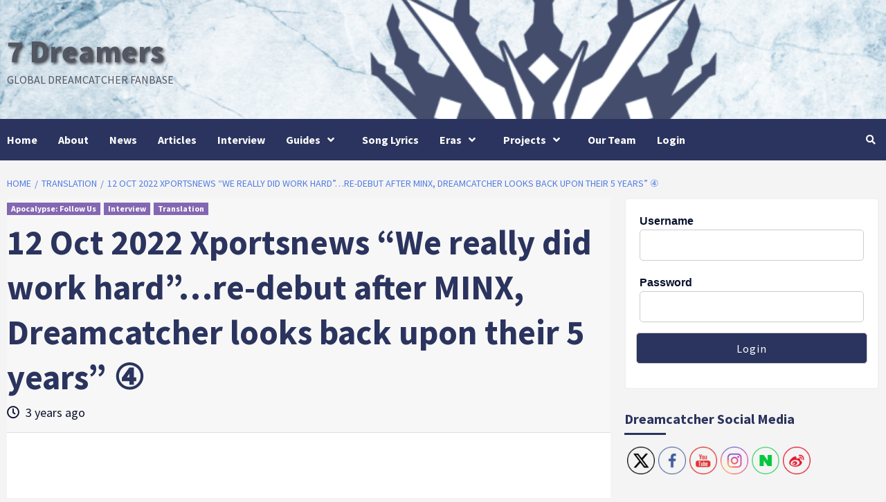

--- FILE ---
content_type: text/html; charset=UTF-8
request_url: https://7-dreamers.com/12-oct-2022-xportsnews-4/
body_size: 27318
content:
<!doctype html>
<html dir="ltr" lang="en-GB" prefix="og: https://ogp.me/ns#">
<head>
    <meta charset="UTF-8">
    <meta name="viewport" content="width=device-width, initial-scale=1">
    <link rel="profile" href="http://gmpg.org/xfn/11">
    <title>12 Oct 2022 Xportsnews “We really did work hard”…re-debut after MINX, Dreamcatcher looks back upon their 5 years” ④ | 7 Dreamers</title>

		<!-- All in One SEO 4.6.1.1 - aioseo.com -->
		<meta name="description" content="Dreamcatcher looked back on their working life that were full of ups and downs over the past five years. Dreamcatcher, who made a comeback on the 11th, has released seven mini-albums and two full-length albums so far since their debut in 2017. Yoohyeon said that her desire made her endure busy work. She said, “Our" />
		<meta name="robots" content="max-image-preview:large" />
		<link rel="canonical" href="https://7-dreamers.com/12-oct-2022-xportsnews-4/" />
		<meta name="generator" content="All in One SEO (AIOSEO) 4.6.1.1" />
		<meta property="og:locale" content="en_GB" />
		<meta property="og:site_name" content="7 Dreamers | Global Dreamcatcher Fanbase" />
		<meta property="og:type" content="article" />
		<meta property="og:title" content="12 Oct 2022 Xportsnews “We really did work hard”…re-debut after MINX, Dreamcatcher looks back upon their 5 years” ④ | 7 Dreamers" />
		<meta property="og:description" content="Dreamcatcher looked back on their working life that were full of ups and downs over the past five years. Dreamcatcher, who made a comeback on the 11th, has released seven mini-albums and two full-length albums so far since their debut in 2017. Yoohyeon said that her desire made her endure busy work. She said, “Our" />
		<meta property="og:url" content="https://7-dreamers.com/12-oct-2022-xportsnews-4/" />
		<meta property="article:published_time" content="2022-10-18T14:21:33+00:00" />
		<meta property="article:modified_time" content="2022-10-18T14:26:33+00:00" />
		<meta name="twitter:card" content="summary" />
		<meta name="twitter:title" content="12 Oct 2022 Xportsnews “We really did work hard”…re-debut after MINX, Dreamcatcher looks back upon their 5 years” ④ | 7 Dreamers" />
		<meta name="twitter:description" content="Dreamcatcher looked back on their working life that were full of ups and downs over the past five years. Dreamcatcher, who made a comeback on the 11th, has released seven mini-albums and two full-length albums so far since their debut in 2017. Yoohyeon said that her desire made her endure busy work. She said, “Our" />
		<meta name="google" content="nositelinkssearchbox" />
		<script type="application/ld+json" class="aioseo-schema">
			{"@context":"https:\/\/schema.org","@graph":[{"@type":"Article","@id":"https:\/\/7-dreamers.com\/12-oct-2022-xportsnews-4\/#article","name":"12 Oct 2022 Xportsnews \u201cWe really did work hard\u201d\u2026re-debut after MINX, Dreamcatcher looks back upon their 5 years\u201d \u2463 | 7 Dreamers","headline":"12 Oct 2022 Xportsnews \u201cWe really did work hard\u201d&#8230;re-debut after MINX, Dreamcatcher looks back upon their 5 years&#8221; \u2463","author":{"@id":"https:\/\/7-dreamers.com\/author\/darkgray-guanaco-328461-hostingersite-com\/#author"},"publisher":{"@id":"https:\/\/7-dreamers.com\/#organization"},"image":{"@type":"ImageObject","url":"https:\/\/7-dreamers.com\/wp-content\/uploads\/2022\/10\/image-634eb5e38a25c.png","width":550,"height":367},"datePublished":"2022-10-18T15:21:33+01:00","dateModified":"2022-10-18T15:26:33+01:00","inLanguage":"en-GB","mainEntityOfPage":{"@id":"https:\/\/7-dreamers.com\/12-oct-2022-xportsnews-4\/#webpage"},"isPartOf":{"@id":"https:\/\/7-dreamers.com\/12-oct-2022-xportsnews-4\/#webpage"},"articleSection":"Apocalypse: Follow Us, Interview, Translation"},{"@type":"BreadcrumbList","@id":"https:\/\/7-dreamers.com\/12-oct-2022-xportsnews-4\/#breadcrumblist","itemListElement":[{"@type":"ListItem","@id":"https:\/\/7-dreamers.com\/#listItem","position":1,"name":"Home","item":"https:\/\/7-dreamers.com\/","nextItem":"https:\/\/7-dreamers.com\/12-oct-2022-xportsnews-4\/#listItem"},{"@type":"ListItem","@id":"https:\/\/7-dreamers.com\/12-oct-2022-xportsnews-4\/#listItem","position":2,"name":"12 Oct 2022 Xportsnews \u201cWe really did work hard\u201d...re-debut after MINX, Dreamcatcher looks back upon their 5 years\" \u2463","previousItem":"https:\/\/7-dreamers.com\/#listItem"}]},{"@type":"Organization","@id":"https:\/\/7-dreamers.com\/#organization","name":"7 Dreamers","url":"https:\/\/7-dreamers.com\/"},{"@type":"Person","@id":"https:\/\/7-dreamers.com\/author\/darkgray-guanaco-328461-hostingersite-com\/#author","url":"https:\/\/7-dreamers.com\/author\/darkgray-guanaco-328461-hostingersite-com\/","name":"7-dreamers.com","image":{"@type":"ImageObject","@id":"https:\/\/7-dreamers.com\/12-oct-2022-xportsnews-4\/#authorImage","url":"https:\/\/secure.gravatar.com\/avatar\/f8b4f1edefa2e5a0080ec2d4a4e7028e?s=96&d=mm&r=g","width":96,"height":96,"caption":"7-dreamers.com"}},{"@type":"WebPage","@id":"https:\/\/7-dreamers.com\/12-oct-2022-xportsnews-4\/#webpage","url":"https:\/\/7-dreamers.com\/12-oct-2022-xportsnews-4\/","name":"12 Oct 2022 Xportsnews \u201cWe really did work hard\u201d\u2026re-debut after MINX, Dreamcatcher looks back upon their 5 years\u201d \u2463 | 7 Dreamers","description":"Dreamcatcher looked back on their working life that were full of ups and downs over the past five years. Dreamcatcher, who made a comeback on the 11th, has released seven mini-albums and two full-length albums so far since their debut in 2017. Yoohyeon said that her desire made her endure busy work. She said, \u201cOur","inLanguage":"en-GB","isPartOf":{"@id":"https:\/\/7-dreamers.com\/#website"},"breadcrumb":{"@id":"https:\/\/7-dreamers.com\/12-oct-2022-xportsnews-4\/#breadcrumblist"},"author":{"@id":"https:\/\/7-dreamers.com\/author\/darkgray-guanaco-328461-hostingersite-com\/#author"},"creator":{"@id":"https:\/\/7-dreamers.com\/author\/darkgray-guanaco-328461-hostingersite-com\/#author"},"image":{"@type":"ImageObject","url":"https:\/\/7-dreamers.com\/wp-content\/uploads\/2022\/10\/image-634eb5e38a25c.png","@id":"https:\/\/7-dreamers.com\/12-oct-2022-xportsnews-4\/#mainImage","width":550,"height":367},"primaryImageOfPage":{"@id":"https:\/\/7-dreamers.com\/12-oct-2022-xportsnews-4\/#mainImage"},"datePublished":"2022-10-18T15:21:33+01:00","dateModified":"2022-10-18T15:26:33+01:00"},{"@type":"WebSite","@id":"https:\/\/7-dreamers.com\/#website","url":"https:\/\/7-dreamers.com\/","name":"7 Dreamers","description":"Global Dreamcatcher Fanbase","inLanguage":"en-GB","publisher":{"@id":"https:\/\/7-dreamers.com\/#organization"}}]}
		</script>
		<!-- All in One SEO -->

<link rel='dns-prefetch' href='//fonts.googleapis.com' />
<link rel="alternate" type="application/rss+xml" title="7 Dreamers &raquo; Feed" href="https://7-dreamers.com/feed/" />
<link rel="alternate" type="application/rss+xml" title="7 Dreamers &raquo; Comments Feed" href="https://7-dreamers.com/comments/feed/" />
<link rel="alternate" type="application/rss+xml" title="7 Dreamers &raquo; 12 Oct 2022 Xportsnews “We really did work hard”&#8230;re-debut after MINX, Dreamcatcher looks back upon their 5 years&#8221; ④ Comments Feed" href="https://7-dreamers.com/12-oct-2022-xportsnews-4/feed/" />
<script type="text/javascript">
/* <![CDATA[ */
window._wpemojiSettings = {"baseUrl":"https:\/\/s.w.org\/images\/core\/emoji\/15.0.3\/72x72\/","ext":".png","svgUrl":"https:\/\/s.w.org\/images\/core\/emoji\/15.0.3\/svg\/","svgExt":".svg","source":{"concatemoji":"https:\/\/7-dreamers.com\/wp-includes\/js\/wp-emoji-release.min.js?ver=6.5.7"}};
/*! This file is auto-generated */
!function(i,n){var o,s,e;function c(e){try{var t={supportTests:e,timestamp:(new Date).valueOf()};sessionStorage.setItem(o,JSON.stringify(t))}catch(e){}}function p(e,t,n){e.clearRect(0,0,e.canvas.width,e.canvas.height),e.fillText(t,0,0);var t=new Uint32Array(e.getImageData(0,0,e.canvas.width,e.canvas.height).data),r=(e.clearRect(0,0,e.canvas.width,e.canvas.height),e.fillText(n,0,0),new Uint32Array(e.getImageData(0,0,e.canvas.width,e.canvas.height).data));return t.every(function(e,t){return e===r[t]})}function u(e,t,n){switch(t){case"flag":return n(e,"\ud83c\udff3\ufe0f\u200d\u26a7\ufe0f","\ud83c\udff3\ufe0f\u200b\u26a7\ufe0f")?!1:!n(e,"\ud83c\uddfa\ud83c\uddf3","\ud83c\uddfa\u200b\ud83c\uddf3")&&!n(e,"\ud83c\udff4\udb40\udc67\udb40\udc62\udb40\udc65\udb40\udc6e\udb40\udc67\udb40\udc7f","\ud83c\udff4\u200b\udb40\udc67\u200b\udb40\udc62\u200b\udb40\udc65\u200b\udb40\udc6e\u200b\udb40\udc67\u200b\udb40\udc7f");case"emoji":return!n(e,"\ud83d\udc26\u200d\u2b1b","\ud83d\udc26\u200b\u2b1b")}return!1}function f(e,t,n){var r="undefined"!=typeof WorkerGlobalScope&&self instanceof WorkerGlobalScope?new OffscreenCanvas(300,150):i.createElement("canvas"),a=r.getContext("2d",{willReadFrequently:!0}),o=(a.textBaseline="top",a.font="600 32px Arial",{});return e.forEach(function(e){o[e]=t(a,e,n)}),o}function t(e){var t=i.createElement("script");t.src=e,t.defer=!0,i.head.appendChild(t)}"undefined"!=typeof Promise&&(o="wpEmojiSettingsSupports",s=["flag","emoji"],n.supports={everything:!0,everythingExceptFlag:!0},e=new Promise(function(e){i.addEventListener("DOMContentLoaded",e,{once:!0})}),new Promise(function(t){var n=function(){try{var e=JSON.parse(sessionStorage.getItem(o));if("object"==typeof e&&"number"==typeof e.timestamp&&(new Date).valueOf()<e.timestamp+604800&&"object"==typeof e.supportTests)return e.supportTests}catch(e){}return null}();if(!n){if("undefined"!=typeof Worker&&"undefined"!=typeof OffscreenCanvas&&"undefined"!=typeof URL&&URL.createObjectURL&&"undefined"!=typeof Blob)try{var e="postMessage("+f.toString()+"("+[JSON.stringify(s),u.toString(),p.toString()].join(",")+"));",r=new Blob([e],{type:"text/javascript"}),a=new Worker(URL.createObjectURL(r),{name:"wpTestEmojiSupports"});return void(a.onmessage=function(e){c(n=e.data),a.terminate(),t(n)})}catch(e){}c(n=f(s,u,p))}t(n)}).then(function(e){for(var t in e)n.supports[t]=e[t],n.supports.everything=n.supports.everything&&n.supports[t],"flag"!==t&&(n.supports.everythingExceptFlag=n.supports.everythingExceptFlag&&n.supports[t]);n.supports.everythingExceptFlag=n.supports.everythingExceptFlag&&!n.supports.flag,n.DOMReady=!1,n.readyCallback=function(){n.DOMReady=!0}}).then(function(){return e}).then(function(){var e;n.supports.everything||(n.readyCallback(),(e=n.source||{}).concatemoji?t(e.concatemoji):e.wpemoji&&e.twemoji&&(t(e.twemoji),t(e.wpemoji)))}))}((window,document),window._wpemojiSettings);
/* ]]> */
</script>
<style id='wp-emoji-styles-inline-css' type='text/css'>

	img.wp-smiley, img.emoji {
		display: inline !important;
		border: none !important;
		box-shadow: none !important;
		height: 1em !important;
		width: 1em !important;
		margin: 0 0.07em !important;
		vertical-align: -0.1em !important;
		background: none !important;
		padding: 0 !important;
	}
</style>
<link rel='stylesheet' id='wp-block-library-css' href='https://7-dreamers.com/wp-includes/css/dist/block-library/style.min.css?ver=6.5.7' type='text/css' media='all' />
<link rel='stylesheet' id='jetpack-layout-grid-css' href='https://7-dreamers.com/wp-content/plugins/layout-grid/style.css?ver=1700161975' type='text/css' media='all' />
<style id='classic-theme-styles-inline-css' type='text/css'>
/*! This file is auto-generated */
.wp-block-button__link{color:#fff;background-color:#32373c;border-radius:9999px;box-shadow:none;text-decoration:none;padding:calc(.667em + 2px) calc(1.333em + 2px);font-size:1.125em}.wp-block-file__button{background:#32373c;color:#fff;text-decoration:none}
</style>
<style id='global-styles-inline-css' type='text/css'>
body{--wp--preset--color--black: #000000;--wp--preset--color--cyan-bluish-gray: #abb8c3;--wp--preset--color--white: #ffffff;--wp--preset--color--pale-pink: #f78da7;--wp--preset--color--vivid-red: #cf2e2e;--wp--preset--color--luminous-vivid-orange: #ff6900;--wp--preset--color--luminous-vivid-amber: #fcb900;--wp--preset--color--light-green-cyan: #7bdcb5;--wp--preset--color--vivid-green-cyan: #00d084;--wp--preset--color--pale-cyan-blue: #8ed1fc;--wp--preset--color--vivid-cyan-blue: #0693e3;--wp--preset--color--vivid-purple: #9b51e0;--wp--preset--gradient--vivid-cyan-blue-to-vivid-purple: linear-gradient(135deg,rgba(6,147,227,1) 0%,rgb(155,81,224) 100%);--wp--preset--gradient--light-green-cyan-to-vivid-green-cyan: linear-gradient(135deg,rgb(122,220,180) 0%,rgb(0,208,130) 100%);--wp--preset--gradient--luminous-vivid-amber-to-luminous-vivid-orange: linear-gradient(135deg,rgba(252,185,0,1) 0%,rgba(255,105,0,1) 100%);--wp--preset--gradient--luminous-vivid-orange-to-vivid-red: linear-gradient(135deg,rgba(255,105,0,1) 0%,rgb(207,46,46) 100%);--wp--preset--gradient--very-light-gray-to-cyan-bluish-gray: linear-gradient(135deg,rgb(238,238,238) 0%,rgb(169,184,195) 100%);--wp--preset--gradient--cool-to-warm-spectrum: linear-gradient(135deg,rgb(74,234,220) 0%,rgb(151,120,209) 20%,rgb(207,42,186) 40%,rgb(238,44,130) 60%,rgb(251,105,98) 80%,rgb(254,248,76) 100%);--wp--preset--gradient--blush-light-purple: linear-gradient(135deg,rgb(255,206,236) 0%,rgb(152,150,240) 100%);--wp--preset--gradient--blush-bordeaux: linear-gradient(135deg,rgb(254,205,165) 0%,rgb(254,45,45) 50%,rgb(107,0,62) 100%);--wp--preset--gradient--luminous-dusk: linear-gradient(135deg,rgb(255,203,112) 0%,rgb(199,81,192) 50%,rgb(65,88,208) 100%);--wp--preset--gradient--pale-ocean: linear-gradient(135deg,rgb(255,245,203) 0%,rgb(182,227,212) 50%,rgb(51,167,181) 100%);--wp--preset--gradient--electric-grass: linear-gradient(135deg,rgb(202,248,128) 0%,rgb(113,206,126) 100%);--wp--preset--gradient--midnight: linear-gradient(135deg,rgb(2,3,129) 0%,rgb(40,116,252) 100%);--wp--preset--font-size--small: 13px;--wp--preset--font-size--medium: 20px;--wp--preset--font-size--large: 36px;--wp--preset--font-size--x-large: 42px;--wp--preset--spacing--20: 0.44rem;--wp--preset--spacing--30: 0.67rem;--wp--preset--spacing--40: 1rem;--wp--preset--spacing--50: 1.5rem;--wp--preset--spacing--60: 2.25rem;--wp--preset--spacing--70: 3.38rem;--wp--preset--spacing--80: 5.06rem;--wp--preset--shadow--natural: 6px 6px 9px rgba(0, 0, 0, 0.2);--wp--preset--shadow--deep: 12px 12px 50px rgba(0, 0, 0, 0.4);--wp--preset--shadow--sharp: 6px 6px 0px rgba(0, 0, 0, 0.2);--wp--preset--shadow--outlined: 6px 6px 0px -3px rgba(255, 255, 255, 1), 6px 6px rgba(0, 0, 0, 1);--wp--preset--shadow--crisp: 6px 6px 0px rgba(0, 0, 0, 1);}:where(.is-layout-flex){gap: 0.5em;}:where(.is-layout-grid){gap: 0.5em;}body .is-layout-flex{display: flex;}body .is-layout-flex{flex-wrap: wrap;align-items: center;}body .is-layout-flex > *{margin: 0;}body .is-layout-grid{display: grid;}body .is-layout-grid > *{margin: 0;}:where(.wp-block-columns.is-layout-flex){gap: 2em;}:where(.wp-block-columns.is-layout-grid){gap: 2em;}:where(.wp-block-post-template.is-layout-flex){gap: 1.25em;}:where(.wp-block-post-template.is-layout-grid){gap: 1.25em;}.has-black-color{color: var(--wp--preset--color--black) !important;}.has-cyan-bluish-gray-color{color: var(--wp--preset--color--cyan-bluish-gray) !important;}.has-white-color{color: var(--wp--preset--color--white) !important;}.has-pale-pink-color{color: var(--wp--preset--color--pale-pink) !important;}.has-vivid-red-color{color: var(--wp--preset--color--vivid-red) !important;}.has-luminous-vivid-orange-color{color: var(--wp--preset--color--luminous-vivid-orange) !important;}.has-luminous-vivid-amber-color{color: var(--wp--preset--color--luminous-vivid-amber) !important;}.has-light-green-cyan-color{color: var(--wp--preset--color--light-green-cyan) !important;}.has-vivid-green-cyan-color{color: var(--wp--preset--color--vivid-green-cyan) !important;}.has-pale-cyan-blue-color{color: var(--wp--preset--color--pale-cyan-blue) !important;}.has-vivid-cyan-blue-color{color: var(--wp--preset--color--vivid-cyan-blue) !important;}.has-vivid-purple-color{color: var(--wp--preset--color--vivid-purple) !important;}.has-black-background-color{background-color: var(--wp--preset--color--black) !important;}.has-cyan-bluish-gray-background-color{background-color: var(--wp--preset--color--cyan-bluish-gray) !important;}.has-white-background-color{background-color: var(--wp--preset--color--white) !important;}.has-pale-pink-background-color{background-color: var(--wp--preset--color--pale-pink) !important;}.has-vivid-red-background-color{background-color: var(--wp--preset--color--vivid-red) !important;}.has-luminous-vivid-orange-background-color{background-color: var(--wp--preset--color--luminous-vivid-orange) !important;}.has-luminous-vivid-amber-background-color{background-color: var(--wp--preset--color--luminous-vivid-amber) !important;}.has-light-green-cyan-background-color{background-color: var(--wp--preset--color--light-green-cyan) !important;}.has-vivid-green-cyan-background-color{background-color: var(--wp--preset--color--vivid-green-cyan) !important;}.has-pale-cyan-blue-background-color{background-color: var(--wp--preset--color--pale-cyan-blue) !important;}.has-vivid-cyan-blue-background-color{background-color: var(--wp--preset--color--vivid-cyan-blue) !important;}.has-vivid-purple-background-color{background-color: var(--wp--preset--color--vivid-purple) !important;}.has-black-border-color{border-color: var(--wp--preset--color--black) !important;}.has-cyan-bluish-gray-border-color{border-color: var(--wp--preset--color--cyan-bluish-gray) !important;}.has-white-border-color{border-color: var(--wp--preset--color--white) !important;}.has-pale-pink-border-color{border-color: var(--wp--preset--color--pale-pink) !important;}.has-vivid-red-border-color{border-color: var(--wp--preset--color--vivid-red) !important;}.has-luminous-vivid-orange-border-color{border-color: var(--wp--preset--color--luminous-vivid-orange) !important;}.has-luminous-vivid-amber-border-color{border-color: var(--wp--preset--color--luminous-vivid-amber) !important;}.has-light-green-cyan-border-color{border-color: var(--wp--preset--color--light-green-cyan) !important;}.has-vivid-green-cyan-border-color{border-color: var(--wp--preset--color--vivid-green-cyan) !important;}.has-pale-cyan-blue-border-color{border-color: var(--wp--preset--color--pale-cyan-blue) !important;}.has-vivid-cyan-blue-border-color{border-color: var(--wp--preset--color--vivid-cyan-blue) !important;}.has-vivid-purple-border-color{border-color: var(--wp--preset--color--vivid-purple) !important;}.has-vivid-cyan-blue-to-vivid-purple-gradient-background{background: var(--wp--preset--gradient--vivid-cyan-blue-to-vivid-purple) !important;}.has-light-green-cyan-to-vivid-green-cyan-gradient-background{background: var(--wp--preset--gradient--light-green-cyan-to-vivid-green-cyan) !important;}.has-luminous-vivid-amber-to-luminous-vivid-orange-gradient-background{background: var(--wp--preset--gradient--luminous-vivid-amber-to-luminous-vivid-orange) !important;}.has-luminous-vivid-orange-to-vivid-red-gradient-background{background: var(--wp--preset--gradient--luminous-vivid-orange-to-vivid-red) !important;}.has-very-light-gray-to-cyan-bluish-gray-gradient-background{background: var(--wp--preset--gradient--very-light-gray-to-cyan-bluish-gray) !important;}.has-cool-to-warm-spectrum-gradient-background{background: var(--wp--preset--gradient--cool-to-warm-spectrum) !important;}.has-blush-light-purple-gradient-background{background: var(--wp--preset--gradient--blush-light-purple) !important;}.has-blush-bordeaux-gradient-background{background: var(--wp--preset--gradient--blush-bordeaux) !important;}.has-luminous-dusk-gradient-background{background: var(--wp--preset--gradient--luminous-dusk) !important;}.has-pale-ocean-gradient-background{background: var(--wp--preset--gradient--pale-ocean) !important;}.has-electric-grass-gradient-background{background: var(--wp--preset--gradient--electric-grass) !important;}.has-midnight-gradient-background{background: var(--wp--preset--gradient--midnight) !important;}.has-small-font-size{font-size: var(--wp--preset--font-size--small) !important;}.has-medium-font-size{font-size: var(--wp--preset--font-size--medium) !important;}.has-large-font-size{font-size: var(--wp--preset--font-size--large) !important;}.has-x-large-font-size{font-size: var(--wp--preset--font-size--x-large) !important;}
.wp-block-navigation a:where(:not(.wp-element-button)){color: inherit;}
:where(.wp-block-post-template.is-layout-flex){gap: 1.25em;}:where(.wp-block-post-template.is-layout-grid){gap: 1.25em;}
:where(.wp-block-columns.is-layout-flex){gap: 2em;}:where(.wp-block-columns.is-layout-grid){gap: 2em;}
.wp-block-pullquote{font-size: 1.5em;line-height: 1.6;}
</style>
<link rel='stylesheet' id='style_login_widget-css' href='https://7-dreamers.com/wp-content/plugins/login-sidebar-widget/css/style_login_widget.css?ver=6.5.7' type='text/css' media='all' />
<link rel='stylesheet' id='social-icons-general-css' href='//7-dreamers.com/wp-content/plugins/social-icons/assets/css/social-icons.css?ver=1.7.4' type='text/css' media='all' />
<link rel='stylesheet' id='SFSImainCss-css' href='https://7-dreamers.com/wp-content/plugins/ultimate-social-media-icons/css/sfsi-style.css?ver=2.9.0' type='text/css' media='all' />
<link rel='stylesheet' id='font-awesome-v5-css' href='https://7-dreamers.com/wp-content/themes/covernews-pro/assets/font-awesome-v5/css/fontawesome-all.min.css?ver=6.5.7' type='text/css' media='all' />
<link rel='stylesheet' id='bootstrap-css' href='https://7-dreamers.com/wp-content/themes/covernews-pro/assets/bootstrap/css/bootstrap.min.css?ver=6.5.7' type='text/css' media='all' />
<link rel='stylesheet' id='slick-css' href='https://7-dreamers.com/wp-content/themes/covernews-pro/assets/slick/css/slick.min.css?ver=6.5.7' type='text/css' media='all' />
<link rel='stylesheet' id='sidr-css' href='https://7-dreamers.com/wp-content/themes/covernews-pro/assets/sidr/css/jquery.sidr.dark.css?ver=6.5.7' type='text/css' media='all' />
<link rel='stylesheet' id='magnific-popup-css' href='https://7-dreamers.com/wp-content/themes/covernews-pro/assets/magnific-popup/magnific-popup.css?ver=6.5.7' type='text/css' media='all' />
<link rel='stylesheet' id='sliderpro-css' href='https://7-dreamers.com/wp-content/themes/covernews-pro/assets/slider-pro/css/slider-pro.min.css?ver=6.5.7' type='text/css' media='all' />
<link rel='stylesheet' id='covernews-google-fonts-css' href='https://fonts.googleapis.com/css?family=Source%20Sans%20Pro:400,400i,700,700i|Source%20Sans%20Pro:400,400i,700,700i&#038;subset=latin,latin-ext' type='text/css' media='all' />
<link rel='stylesheet' id='covernews-style-css' href='https://7-dreamers.com/wp-content/themes/covernews-pro/style.css?ver=6.5.7' type='text/css' media='all' />
<style id='covernews-style-inline-css' type='text/css'>


                body .top-masthead {
        background: #353535;
        }


    
                body .top-masthead,
        body .top-masthead a {
        color: #ffffff;

        }

    
                body .offcanvas-menu span,
        body .data-bg,
        body .primary-color {
        background-color: #09112b;
        }

        body{
        color: #09112b;
        }
    
                body .secondary-color,
        body button,
        body input[type="button"],
        body input[type="reset"],
        body input[type="submit"],
        body .site-content .search-form .search-submit,
        body .site-footer .search-form .search-submit,
        body .main-navigation,
        body .em-post-format i,
        body span.header-after:after,
        body #secondary .widget-title span:after,
        body .af-tabs.nav-tabs > li.active > a:after,
        body .af-tabs.nav-tabs > li > a:hover:after,
        body .exclusive-posts .exclusive-now,
        body span.trending-no,
        body .tagcloud a:hover{
        background: #2b345e;
        }

        body a:hover,
        body a:focus,
        body a:active,
        body .figure-categories-2 .cat-links a
        {
        color: #2b345e;
        }


        body #loader:after {

        border-left-color: #2b345e;

        }


    

                

        a{
        color: #527ce5;

        }

        .af-tabs.nav-tabs > li.active > a,
        .af-tabs.nav-tabs > li:hover > a,
        .af-tabs.nav-tabs > li:focus > a{
        color: #527ce5;
        }

        .social-widget-menu ul li a,
        .em-author-details ul li a,
        .tagcloud a {
        border-color: #527ce5;
        }

        a:visited{
        color: #527ce5;
        }
    
                body h1,
        body h2,
        body h2 span,
        body h3,
        body h4,
        body h5,
        body h6,
        body #primary .widget-title,
        body .af-tabs.nav-tabs > li.active > a, .af-tabs.nav-tabs > li:hover > a, .af-tabs.nav-tabs > li:focus > a{
        color: #2b345e;

        }
    
                body h1,
        body h2,
        body h2 span,
        body h3,
        body h4,
        body h5,
        body h6 {
        line-height: 1.3;
        }
    
        
        body .main-navigation .menu ul.menu-desktop > li > a,
        body .navigation-container .icon-search
        {
        color: #ffffff;
        }

        body .main-navigation .menu ul.menu-desktop > li > a:visited
        {
        color: #ffffff;
        }

    
        
        body span.menu-description
        {
        background: #353535;
        }

    
        
        body span.menu-description
        {
        color: #ffffff;
        }

    

        
        body h3.article-title.article-title-1 a,
        body .trending-posts-carousel h3.article-title a,
        body .exclusive-slides a
        {
        color: #404040;
        }

        body h3.article-title.article-title-1 a:visited,
        body .trending-posts-carousel h3.article-title a:visited,
        body .exclusive-slides a:visited
        {
        color: #404040;
        }

    
                body .slider-figcaption-1 .slide-title a,
        body .categorized-story .title-heading .article-title-2 a,
        body .full-plus-list .spotlight-post:first-of-type figcaption h3 a{
        color: #ffffff;
        }

        body .slider-figcaption-1 .slide-title a:visited,
        body .categorized-story .title-heading .article-title-2 a:visited,
        body .full-plus-list .spotlight-post:first-of-type figcaption h3 a:visited{
        color: #ffffff;
        }


    
                body .figure-categories-bg .em-post-format:before{
        background: #ffffff;
        }
        body .em-post-format{
        color: #ffffff;
        }

    

                body,
        body button,
        body input,
        body select,
        body optgroup,
        body textarea {
        font-family: Source Sans Pro;
        }

    
                body h1,
        body h2,
        body h3,
        body h4,
        body h5,
        body h6,
        body .main-navigation a,
        body .font-family-1,
        body .site-description,
        body .trending-posts-line,
        body .exclusive-posts,
        body .widget-title,
        body .em-widget-subtitle,
        body .grid-item-metadata .item-metadata,
        body .af-navcontrols .slide-count,
        body .figure-categories .cat-links,
        body .nav-links a {
        font-family: Source Sans Pro;
        }

    

                .article-title, .site-branding .site-title, .main-navigation .menu ul li a, .slider-figcaption .slide-title {
        letter-spacing: 0px;
        line-height: 1.3;
        }

            <!--        category color starts-->

        
        body .figure-categories .cat-links a.category-color-1 {
        background-color: #7857ac;
        }

        body .trending-story .figure-categories .cat-links a.covernews-categories.category-color-1,
        body .list .spotlight-post .figure-categories .cat-links a.covernews-categories.category-color-1,
        body .full-plus-list .spotlight-post .figure-categories .cat-links a.covernews-categories.category-color-1,
        body .covernews_tabbed_posts_widget .figure-categories .cat-links a.covernews-categories.category-color-1,
        body .trending-posts-vertical-carousel .figure-categories .cat-links a.covernews-categories.category-color-1

        {
        color: #7857ac;
        }

        body .full-plus-list .spotlight-post:first-of-type .figure-categories .cat-links a.covernews-categories.category-color-1,
        body .full-plus-list .spotlight-post:first-of-type .figure-categories .cat-links a.covernews-categories,
        body .figure-categories .cat-links a.covernews-categories
        {
        color: #ffffff;
        background-color: #7857ac;
        }

        body span.header-after.category-color-1:after{
        background: #7857ac;
        }

    

        
        body .figure-categories .cat-links a.category-color-2 {
        background-color: #2a4051;
        }

        body .trending-story .figure-categories .cat-links a.covernews-categories.category-color-2,
        body .list .spotlight-post .figure-categories .cat-links a.covernews-categories.category-color-2,
        body .full-plus-list .spotlight-post .figure-categories .cat-links a.covernews-categories.category-color-2,
        body .covernews_tabbed_posts_widget .figure-categories .cat-links a.covernews-categories.category-color-2,
        body .trending-posts-vertical-carousel .figure-categories .cat-links a.covernews-categories.category-color-2
        {
        color: #2a4051;
        }

        body .full-plus-list .spotlight-post:first-of-type .figure-categories .cat-links a.covernews-categories.category-color-2{
        color: #ffffff;
        background-color: #2a4051;
        }

        body span.header-after.category-color-2:after{
        background: #2a4051;
        }
    
        
        body .figure-categories .cat-links a.category-color-3 {
        background-color: #af005d;
        }

        body .trending-story .figure-categories .cat-links a.covernews-categories.category-color-3,
        body .list .spotlight-post .figure-categories .cat-links a.covernews-categories.category-color-3,
        body .full-plus-list .spotlight-post .figure-categories .cat-links a.covernews-categories.category-color-3,
        body .covernews_tabbed_posts_widget .figure-categories .cat-links a.covernews-categories.category-color-3,
        body .trending-posts-vertical-carousel .figure-categories .cat-links a.covernews-categories.category-color-3
        {
        color: #af005d;
        }

        body .full-plus-list .spotlight-post:first-of-type .figure-categories .cat-links a.covernews-categories.category-color-3{
        color: #ffffff;
        background-color: #af005d;
        }

        body span.header-after.category-color-3:after{
        background: #af005d;
        }
    
        
        body .figure-categories .cat-links a.category-color-4 {
        background-color: #e91e63;
        }

        body .trending-story .figure-categories .cat-links a.covernews-categories.category-color-4,
        body .list .spotlight-post .figure-categories .cat-links a.covernews-categories.category-color-4,
        body .full-plus-list .spotlight-post .figure-categories .cat-links a.covernews-categories.category-color-4,
        body .covernews_tabbed_posts_widget .figure-categories .cat-links a.covernews-categories.category-color-4,
        body .trending-posts-vertical-carousel .figure-categories .cat-links a.covernews-categories.category-color-4
        {
        color: #e91e63;
        }

        body .full-plus-list .spotlight-post:first-of-type .figure-categories .cat-links a.covernews-categories.category-color-4{
        color: #ffffff;
        background-color: #e91e63;
        }

        body span.header-after.category-color-4:after{
        background: #e91e63;
        }
    
        
        body .figure-categories .cat-links a.category-color-5 {
        background-color: #f99500;
        }

        body .trending-story .figure-categories .cat-links a.covernews-categories.category-color-5,
        body .list .spotlight-post .figure-categories .cat-links a.covernews-categories.category-color-5,
        body .full-plus-list .spotlight-post .figure-categories .cat-links a.covernews-categories.category-color-5,
        body .covernews_tabbed_posts_widget .figure-categories .cat-links a.covernews-categories.category-color-5,
        body .trending-posts-vertical-carousel .figure-categories .cat-links a.covernews-categories.category-color-5
        {
        color: #f99500;
        }

        body .full-plus-list .spotlight-post:first-of-type .figure-categories .cat-links a.covernews-categories.category-color-5{
        color: #ffffff;
        background-color: #f99500;
        }

        body span.header-after.category-color-5:after{
        background: #f99500;
        }
    
        
        body .figure-categories .cat-links a.category-color-6 {
        background-color: #61c436;
        }

        body .trending-story .figure-categories .cat-links a.covernews-categories.category-color-6,
        body .list .spotlight-post .figure-categories .cat-links a.covernews-categories.category-color-6,
        body .full-plus-list .spotlight-post .figure-categories .cat-links a.covernews-categories.category-color-6,
        body .covernews_tabbed_posts_widget .figure-categories .cat-links a.covernews-categories.category-color-6,
        body .trending-posts-vertical-carousel .figure-categories .cat-links a.covernews-categories.category-color-6
        {
        color: #61c436;
        }

        body .full-plus-list .spotlight-post:first-of-type .figure-categories .cat-links a.covernews-categories.category-color-6{
        color: #ffffff;
        background-color: #61c436;
        }

        body span.header-after.category-color-6:after{
        background: #61c436;
        }
    
        
        body .figure-categories .cat-links a.category-color-7 {
        background-color: #a66bbe;
        }

        body .trending-story .figure-categories .cat-links a.covernews-categories.category-color-7,
        body .list .spotlight-post .figure-categories .cat-links a.covernews-categories.category-color-7,
        body .full-plus-list .spotlight-post .figure-categories .cat-links a.covernews-categories.category-color-7,
        body .covernews_tabbed_posts_widget .figure-categories .cat-links a.covernews-categories.category-color-7,
        body .trending-posts-vertical-carousel .figure-categories .cat-links a.covernews-categories.category-color-7
        {
        color: #a66bbe;
        }

        body .full-plus-list .spotlight-post:first-of-type .figure-categories .cat-links a.covernews-categories.category-color-7{
        color: #ffffff;
        background-color: #a66bbe;
        }

        body span.header-after.category-color-7:after{
        background: #a66bbe;
        }
    
        
        body .figure-categories .cat-links a.category-color-8 {
        background-color: #ffffff;
        color: #404040;
        }

        body .trending-story .figure-categories .cat-links a.covernews-categories.category-color-8,
        body .list .spotlight-post .figure-categories .cat-links a.covernews-categories.category-color-8,
        body .full-plus-list .spotlight-post .figure-categories .cat-links a.covernews-categories.category-color-8,
        body .covernews_tabbed_posts_widget .figure-categories .cat-links a.covernews-categories.category-color-8,
        body .trending-posts-vertical-carousel .figure-categories .cat-links a.covernews-categories.category-color-8
        {
        color: #404040;
        }

        body .full-plus-list .spotlight-post:first-of-type .figure-categories .cat-links a.covernews-categories.category-color-8{
        color: #404040;
        background-color: #ffffff;
        }

        body span.header-after.category-color-8:after{
        background: #ffffff;
        color: #404040;
        }
    
                body .site-footer .primary-footer{
        background: #1f2125;

        }

    
                body .site-footer,
        body .site-footer .widget-title span,
        body .site-footer .site-title a,
        body .site-footer .site-description,
        body .site-footer a {
        color: #ffffff;

        }

        .site-footer .social-widget-menu ul li a,
        .site-footer .em-author-details ul li a,
        .site-footer .tagcloud a
        {
        border-color: #ffffff;
        }

        .site-footer a:visited {
        color: #ffffff;
        }


    
                body .site-info {
        background: #000000;

        }

    
                body .site-info,
        body .site-info a {
        color: #ffffff;

        }

    
                body .mailchimp-block {
        background: #1f2125;

        }
    

                body .mc4wp-form-fields input[type="text"], body .mc4wp-form-fields input[type="email"] {
        border-color: #4d5b73;

        }
    
        @media only screen and (min-width: 1025px) and (max-width: 1599px) {

                body .af-main-banner .slider-figcaption .slide-title {
        font-size: 35px;
        }


    

        
        body .af-tabs.nav-tabs > li > a,
        body #secondary .af-tabs.nav-tabs > li > a,
        body #primary .af-tabs.nav-tabs > li > a,
        body footer .widget-title,
        body #secondary .widget-title span,
        body span.header-after
        {
        font-size: 20px;
        }

    

        
        body.archive .content-area .page-title,
        body.search-results .content-area .header-title-wrapper .page-title,
        body header.entry-header h1.entry-title{
        font-size: 50px;
        }

    
                body #primary .em-widget-subtitle {
        font-size: 20px;
        }

    

        }
        <!--        end if media query-->

        
</style>
<script type="text/javascript" src="https://7-dreamers.com/wp-includes/js/jquery/jquery.min.js?ver=3.7.1" id="jquery-core-js"></script>
<script type="text/javascript" src="https://7-dreamers.com/wp-includes/js/jquery/jquery-migrate.min.js?ver=3.4.1" id="jquery-migrate-js"></script>
<script type="text/javascript" src="https://7-dreamers.com/wp-content/plugins/login-sidebar-widget/js/jquery.validate.min.js?ver=6.5.7" id="jquery.validate.min-js"></script>
<script type="text/javascript" src="https://7-dreamers.com/wp-content/plugins/login-sidebar-widget/js/additional-methods.js?ver=6.5.7" id="additional-methods-js"></script>
<link rel="https://api.w.org/" href="https://7-dreamers.com/wp-json/" /><link rel="alternate" type="application/json" href="https://7-dreamers.com/wp-json/wp/v2/posts/113586" /><link rel="EditURI" type="application/rsd+xml" title="RSD" href="https://7-dreamers.com/xmlrpc.php?rsd" />
<meta name="generator" content="WordPress 6.5.7" />
<link rel='shortlink' href='https://7-dreamers.com/?p=113586' />
<link rel="alternate" type="application/json+oembed" href="https://7-dreamers.com/wp-json/oembed/1.0/embed?url=https%3A%2F%2F7-dreamers.com%2F12-oct-2022-xportsnews-4%2F" />
<link rel="alternate" type="text/xml+oembed" href="https://7-dreamers.com/wp-json/oembed/1.0/embed?url=https%3A%2F%2F7-dreamers.com%2F12-oct-2022-xportsnews-4%2F&#038;format=xml" />
<style>.log_forms { width: 98%; padding: 5px; border: 1px solid #CCC; margin: 2px; box-sizing:border-box; } .log-form-group{ margin: 0px; width: 100%; padding:5px; } .log_forms input[type=text], input[type=password] { width: 100%; padding: 7px 0 7px 4px !important; border: 1px solid #E3E3E3; margin:0px !important; } .log_forms input[type=submit] { width: 100%; padding: 7px; border: 1px solid #7ac9b7; } .log_forms input[type=text]:focus, input[type=password]:focus { border-color: #4697e4; } .lw-error{ color:#ff0000; } input.lw-error{ border:1px solid #ff0000 !important; }</style><meta name="follow.[base64]" content="TlZpRWKA7MKDLYP3TUhH"/><link rel="pingback" href="https://7-dreamers.com/xmlrpc.php">        <style type="text/css">
                        body .masthead-banner.data-bg:before {
                background: rgba(0,0,0,0);
            }
                        .site-title a,
            .site-header .site-branding .site-title a:visited,
            .site-header .site-branding .site-title a:hover,
            .site-description {
                color: #535663;
            }

            .header-layout-3 .site-header .site-branding .site-title,
            .site-branding .site-title {
                font-size: 45px;
            }

            @media only screen and (max-width: 640px) {
                .header-layout-3 .site-header .site-branding .site-title,
                .site-branding .site-title {
                    font-size: 40px;

                }
              }   

           @media only screen and (max-width: 375px) {
                    .header-layout-3 .site-header .site-branding .site-title,
                    .site-branding .site-title {
                        font-size: 32px;

                    }
                }

            

        </style>
        <style type="text/css" id="custom-background-css">
body.custom-background { background-color: #f4f4f4; }
</style>
	<link rel="icon" href="https://7-dreamers.com/wp-content/uploads/2024/07/cropped-7D_Virtuous_Icon-32x32.png" sizes="32x32" />
<link rel="icon" href="https://7-dreamers.com/wp-content/uploads/2024/07/cropped-7D_Virtuous_Icon-192x192.png" sizes="192x192" />
<link rel="apple-touch-icon" href="https://7-dreamers.com/wp-content/uploads/2024/07/cropped-7D_Virtuous_Icon-180x180.png" />
<meta name="msapplication-TileImage" content="https://7-dreamers.com/wp-content/uploads/2024/07/cropped-7D_Virtuous_Icon-270x270.png" />
		<style type="text/css" id="wp-custom-css">
			.post-thumbnail.full-width-image {
    display: none;
}		</style>
		</head>

<body class="post-template-default single single-post postid-113586 single-format-standard custom-background wp-embed-responsive sfsi_actvite_theme_thin default-content-layout align-content-left">
    

<div id="page" class="site">
    <a class="skip-link screen-reader-text" href="#content">Skip to content</a>

<div class="header-layout-1">
    <div class="top-masthead">

        <div class="container">
            <div class="row">
                                            </div>
        </div>
    </div> <!--    Topbar Ends-->
<header id="masthead" class="site-header">
        <div class="masthead-banner data-bg" data-background="https://7-dreamers.com/wp-content/uploads/2024/07/cropped-7D_Virtuous_Twitter_Header.png">
        <div class="container">
            <div class="row">
                <div class="col-md-4">
                    <div class="site-branding">
                                                    <p class="site-title font-family-1">
                                <a href="https://7-dreamers.com/"
                                   rel="home">7 Dreamers</a>
                            </p>
                        
                                                    <p class="site-description">Global Dreamcatcher Fanbase</p>
                                            </div>
                </div>
                <div class="col-md-8">
                                    </div>
            </div>
        </div>
    </div>
    <nav id="site-navigation" class="main-navigation">
        <div class="container">
            <div class="row">
                <div class="kol-12">
                    <div class="navigation-container">





                        <button class="toggle-menu" aria-controls="primary-menu" aria-expanded="false">
                                <span class="screen-reader-text">Primary Menu</span>
                                 <i class="ham"></i>
                        </button>
                        <span class="af-mobile-site-title-wrap">
                                                        <p class="site-title font-family-1">
                                <a href="https://7-dreamers.com/"
                                   rel="home">7 Dreamers</a>
                            </p>
                        </span>
                        <div class="menu main-menu"><ul id="primary-menu" class="menu"><li id="menu-item-113799" class="menu-item menu-item-type-custom menu-item-object-custom menu-item-home menu-item-113799"><a href="https://7-dreamers.com/">Home</a></li>
<li id="menu-item-1809" class="menu-item menu-item-type-post_type menu-item-object-page menu-item-1809"><a href="https://7-dreamers.com/about/">About</a></li>
<li id="menu-item-6528" class="menu-item menu-item-type-taxonomy menu-item-object-category menu-item-6528"><a href="https://7-dreamers.com/category/news/">News</a></li>
<li id="menu-item-105546" class="menu-item menu-item-type-taxonomy menu-item-object-category menu-item-105546"><a href="https://7-dreamers.com/category/article/">Articles</a></li>
<li id="menu-item-20086" class="menu-item menu-item-type-taxonomy menu-item-object-category current-post-ancestor current-menu-parent current-post-parent menu-item-20086"><a href="https://7-dreamers.com/category/interview/">Interview</a></li>
<li id="menu-item-19258" class="menu-item menu-item-type-post_type menu-item-object-page menu-item-has-children menu-item-19258"><a href="https://7-dreamers.com/guides/">Guides</a>
<ul class="sub-menu">
	<li id="menu-item-19253" class="menu-item menu-item-type-post_type menu-item-object-page menu-item-has-children menu-item-19253"><a href="https://7-dreamers.com/guides/digital-streaming/">Korean Platforms: Streaming and Download Guides</a>
	<ul class="sub-menu">
		<li id="menu-item-109520" class="menu-item menu-item-type-post_type menu-item-object-page menu-item-has-children menu-item-109520"><a href="https://7-dreamers.com/guides/genie/">Genie</a>
		<ul class="sub-menu">
			<li id="menu-item-112587" class="menu-item menu-item-type-post_type menu-item-object-page menu-item-112587"><a href="https://7-dreamers.com/guides/genie-streaming/">How to stream on GENIE</a></li>
			<li id="menu-item-111836" class="menu-item menu-item-type-post_type menu-item-object-page menu-item-111836"><a href="https://7-dreamers.com/guides/genie-download/">How to download a song on GENIE</a></li>
		</ul>
</li>
		<li id="menu-item-109380" class="menu-item menu-item-type-post_type menu-item-object-page menu-item-has-children menu-item-109380"><a href="https://7-dreamers.com/bugs/">BUGS</a>
		<ul class="sub-menu">
			<li id="menu-item-21183" class="menu-item menu-item-type-post_type menu-item-object-page menu-item-21183"><a href="https://7-dreamers.com/guides/create-bugs-account/">How to create a BUGS account</a></li>
			<li id="menu-item-109378" class="menu-item menu-item-type-post_type menu-item-object-post menu-item-109378"><a href="https://7-dreamers.com/redeem-bugs-coupon/">How to redeem a BUGS pass with a coupon code</a></li>
			<li id="menu-item-109400" class="menu-item menu-item-type-post_type menu-item-object-post menu-item-109400"><a href="https://7-dreamers.com/bugs-streaming/">How to buy a pass and stream on BUGS</a></li>
			<li id="menu-item-111773" class="menu-item menu-item-type-post_type menu-item-object-page menu-item-111773"><a href="https://7-dreamers.com/guides/bugs-download/">How to download a song on BUGS</a></li>
		</ul>
</li>
		<li id="menu-item-113112" class="menu-item menu-item-type-post_type menu-item-object-page menu-item-has-children menu-item-113112"><a href="https://7-dreamers.com/guides/flo/">Flo</a>
		<ul class="sub-menu">
			<li id="menu-item-113113" class="menu-item menu-item-type-post_type menu-item-object-page menu-item-113113"><a href="https://7-dreamers.com/guides/flo-streaming/">How to stream &#038; make a playlist on FLO music</a></li>
		</ul>
</li>
		<li id="menu-item-109379" class="menu-item menu-item-type-post_type menu-item-object-page menu-item-has-children menu-item-109379"><a href="https://7-dreamers.com/guides/melon/">Melon</a>
		<ul class="sub-menu">
			<li id="menu-item-112546" class="menu-item menu-item-type-post_type menu-item-object-post menu-item-112546"><a href="https://7-dreamers.com/melon-streaming/">How to stream and make a playlist on MELON</a></li>
			<li id="menu-item-109490" class="menu-item menu-item-type-post_type menu-item-object-post menu-item-109490"><a href="https://7-dreamers.com/change-melon-nickname/">How to change your Melon Nickname</a></li>
			<li id="menu-item-105140" class="menu-item menu-item-type-post_type menu-item-object-page menu-item-105140"><a href="https://7-dreamers.com/guides/melon-download/">How to download a gifted song on Melon</a></li>
		</ul>
</li>
	</ul>
</li>
	<li id="menu-item-19252" class="menu-item menu-item-type-post_type menu-item-object-page menu-item-has-children menu-item-19252"><a href="https://7-dreamers.com/music-shows/">Music Shows</a>
	<ul class="sub-menu">
		<li id="menu-item-18712" class="menu-item menu-item-type-post_type menu-item-object-page menu-item-has-children menu-item-18712"><a href="https://7-dreamers.com/guides/the-show/">The Show (더 쇼)</a>
		<ul class="sub-menu">
			<li id="menu-item-112427" class="menu-item menu-item-type-post_type menu-item-object-page menu-item-112427"><a href="https://7-dreamers.com/guides/the-show/starplanet-the-show/">STAR PLANET – How to Vote for The Show</a></li>
		</ul>
</li>
		<li id="menu-item-18462" class="menu-item menu-item-type-post_type menu-item-object-page menu-item-has-children menu-item-18462"><a href="https://7-dreamers.com/guides/show-champion/">Show Champion</a>
		<ul class="sub-menu">
			<li id="menu-item-18755" class="menu-item menu-item-type-post_type menu-item-object-page menu-item-18755"><a href="https://7-dreamers.com/guides/show-champion/idol-champ/">IDOL CHAMP – How to Vote for Show Champion</a></li>
			<li id="menu-item-19842" class="menu-item menu-item-type-post_type menu-item-object-page menu-item-19842"><a href="https://7-dreamers.com/music-shows/tutorial-how-to-vote-for-idol-champ-chart/">How to vote for Idol Champ Chart</a></li>
		</ul>
</li>
		<li id="menu-item-12565" class="menu-item menu-item-type-post_type menu-item-object-page menu-item-has-children menu-item-12565"><a href="https://7-dreamers.com/guides/mnet/">M! Countdown</a>
		<ul class="sub-menu">
			<li id="menu-item-12566" class="menu-item menu-item-type-post_type menu-item-object-page menu-item-12566"><a href="https://7-dreamers.com/guides/mnet/sign-up/">Sign Up</a></li>
		</ul>
</li>
		<li id="menu-item-110453" class="menu-item menu-item-type-post_type menu-item-object-page menu-item-has-children menu-item-110453"><a href="https://7-dreamers.com/guides/music-core/">Music Core</a>
		<ul class="sub-menu">
			<li id="menu-item-110452" class="menu-item menu-item-type-post_type menu-item-object-page menu-item-110452"><a href="https://7-dreamers.com/guides/music-core/mubeat/">How to vote for Music Core with Mubeat</a></li>
		</ul>
</li>
		<li id="menu-item-112436" class="menu-item menu-item-type-post_type menu-item-object-page menu-item-has-children menu-item-112436"><a href="https://7-dreamers.com/guides/inkigayo/">Inkigayo</a>
		<ul class="sub-menu">
			<li id="menu-item-113873" class="menu-item menu-item-type-post_type menu-item-object-page menu-item-113873"><a href="https://7-dreamers.com/guides/inkigayo/hot-stage-vote/">SUPER STAR X – How to vote for Hot Stage</a></li>
			<li id="menu-item-112437" class="menu-item menu-item-type-post_type menu-item-object-page menu-item-112437"><a href="https://7-dreamers.com/guides/inkigayo/starpass-how-to-vote-for-inkigayo/">STARPASS – How to Vote for Inkigayo</a></li>
		</ul>
</li>
	</ul>
</li>
	<li id="menu-item-18600" class="menu-item menu-item-type-post_type menu-item-object-page menu-item-has-children menu-item-18600"><a href="https://7-dreamers.com/guides/naver/">Naver</a>
	<ul class="sub-menu">
		<li id="menu-item-18601" class="menu-item menu-item-type-post_type menu-item-object-page menu-item-18601"><a href="https://7-dreamers.com/guides/naver/sign-up/">Sign Up</a></li>
		<li id="menu-item-18602" class="menu-item menu-item-type-post_type menu-item-object-page menu-item-18602"><a href="https://7-dreamers.com/guides/naver/liking-commenting/">Liking &#038; Commenting Videos and Articles</a></li>
	</ul>
</li>
	<li id="menu-item-105134" class="menu-item menu-item-type-post_type menu-item-object-page menu-item-has-children menu-item-105134"><a href="https://7-dreamers.com/fancafe/">Fancafe</a>
	<ul class="sub-menu">
		<li id="menu-item-19707" class="menu-item menu-item-type-post_type menu-item-object-page menu-item-19707"><a href="https://7-dreamers.com/guides/daum-sign-up/">How to sign up for Daum</a></li>
		<li id="menu-item-19737" class="menu-item menu-item-type-post_type menu-item-object-page menu-item-19737"><a href="https://7-dreamers.com/how-to-join-and-level-up-on-dreamcatchers-fancafe/">How to join and level up on dreamcatcher’s fancafe</a></li>
		<li id="menu-item-19775" class="menu-item menu-item-type-post_type menu-item-object-page menu-item-19775"><a href="https://7-dreamers.com/how-to-navigate-dreamcatchers-fancafe/">How to navigate dreamcatcher’s fancafe</a></li>
	</ul>
</li>
	<li id="menu-item-109285" class="menu-item menu-item-type-post_type menu-item-object-page menu-item-has-children menu-item-109285"><a href="https://7-dreamers.com/weibo/">Weibo</a>
	<ul class="sub-menu">
		<li id="menu-item-109286" class="menu-item menu-item-type-post_type menu-item-object-post menu-item-109286"><a href="https://7-dreamers.com/how-to-make-a-weibo-account/">How to make a Weibo Account</a></li>
	</ul>
</li>
	<li id="menu-item-113378" class="menu-item menu-item-type-post_type menu-item-object-post menu-item-113378"><a href="https://7-dreamers.com/fancafe-fan-letter-notice/">Fan Letter &#038; Support Fancafe Notice</a></li>
</ul>
</li>
<li id="menu-item-105650" class="menu-item menu-item-type-taxonomy menu-item-object-category menu-item-105650"><a href="https://7-dreamers.com/category/lyrics/">Song Lyrics</a></li>
<li id="menu-item-105618" class="menu-item menu-item-type-taxonomy menu-item-object-category current-post-ancestor menu-item-has-children menu-item-105618"><a href="https://7-dreamers.com/category/eras/">Eras</a>
<ul class="sub-menu">
	<li id="menu-item-113509" class="menu-item menu-item-type-taxonomy menu-item-object-category menu-item-113509"><a href="https://7-dreamers.com/category/eras/minx/">MINX</a></li>
	<li id="menu-item-113508" class="menu-item menu-item-type-post_type menu-item-object-page menu-item-113508"><a href="https://7-dreamers.com/nightmare-series/">NIGHTMARE (악몽) series</a></li>
	<li id="menu-item-113510" class="menu-item menu-item-type-taxonomy menu-item-object-category menu-item-113510"><a href="https://7-dreamers.com/category/eras/full-moon/">Full Moon</a></li>
	<li id="menu-item-113534" class="menu-item menu-item-type-post_type menu-item-object-page menu-item-113534"><a href="https://7-dreamers.com/japanese-releases/">JAPANESE RELEASES</a></li>
	<li id="menu-item-113511" class="menu-item menu-item-type-taxonomy menu-item-object-category menu-item-113511"><a href="https://7-dreamers.com/category/eras/raid-of-dream/">Raid of Dream</a></li>
	<li id="menu-item-113537" class="menu-item menu-item-type-taxonomy menu-item-object-category menu-item-113537"><a href="https://7-dreamers.com/category/eras/paradise/">Paradise</a></li>
	<li id="menu-item-113538" class="menu-item menu-item-type-taxonomy menu-item-object-category menu-item-113538"><a href="https://7-dreamers.com/category/eras/first-light-of-dawn/">First Light of Dawn</a></li>
	<li id="menu-item-113536" class="menu-item menu-item-type-post_type menu-item-object-page menu-item-113536"><a href="https://7-dreamers.com/dystopia-series/">DYSTOPIA SERIES</a></li>
	<li id="menu-item-113512" class="menu-item menu-item-type-taxonomy menu-item-object-category menu-item-113512"><a href="https://7-dreamers.com/category/eras/summer-holiday/">Summer Holiday</a></li>
	<li id="menu-item-113535" class="menu-item menu-item-type-post_type menu-item-object-page menu-item-113535"><a href="https://7-dreamers.com/apocalypse-series/">APOCALYPSE SERIES</a></li>
</ul>
</li>
<li id="menu-item-16526" class="menu-item menu-item-type-post_type menu-item-object-page menu-item-has-children menu-item-16526"><a href="https://7-dreamers.com/projects/">Projects</a>
<ul class="sub-menu">
	<li id="menu-item-112873" class="menu-item menu-item-type-post_type menu-item-object-post menu-item-112873"><a href="https://7-dreamers.com/comeback-projects/">Dreamcatcher [VillainS] Comeback Projects &#038; Support</a></li>
	<li id="menu-item-17951" class="menu-item menu-item-type-post_type menu-item-object-page menu-item-17951"><a href="https://7-dreamers.com/projects/donations/">How to support our fanbase</a></li>
</ul>
</li>
<li id="menu-item-19259" class="menu-item menu-item-type-post_type menu-item-object-page menu-item-19259"><a href="https://7-dreamers.com/our-team/">Our Team</a></li>
<li id="menu-item-109287" class="menu-item menu-item-type-custom menu-item-object-custom menu-item-109287"><a href="https://7-dreamers.com/login">Login</a></li>
</ul></div>
                        <div class="cart-search">
                            <div class="af-search-wrap">
                                <div class="search-overlay">
                                    <a href="#" title="Search" class="search-icon">
                                        <i class="fa fa-search"></i>
                                    </a>
                                    <div class="af-search-form">
                                        <form role="search" method="get" class="search-form" action="https://7-dreamers.com/">
				<label>
					<span class="screen-reader-text">Search for:</span>
					<input type="search" class="search-field" placeholder="Search &hellip;" value="" name="s" />
				</label>
				<input type="submit" class="search-submit" value="Search" />
			</form>                                    </div>
                                </div>
                            </div>
                        </div>


                    </div>
                </div>
            </div>
        </div>
    </nav>
</header>

</div>

    <div id="content" class="container">


        <div class="em-breadcrumbs font-family-1">
                <div class="row">
                        <div role="navigation" aria-label="Breadcrumbs" class="breadcrumb-trail breadcrumbs" itemprop="breadcrumb"><ul class="trail-items" itemscope itemtype="http://schema.org/BreadcrumbList"><meta name="numberOfItems" content="3" /><meta name="itemListOrder" content="Ascending" /><li itemprop="itemListElement" itemscope itemtype="http://schema.org/ListItem" class="trail-item trail-begin"><a href="https://7-dreamers.com/" rel="home" itemprop="item"><span itemprop="name">Home</span></a><meta itemprop="position" content="1" /></li><li itemprop="itemListElement" itemscope itemtype="http://schema.org/ListItem" class="trail-item"><a href="https://7-dreamers.com/category/translation/" itemprop="item"><span itemprop="name">Translation</span></a><meta itemprop="position" content="2" /></li><li itemprop="itemListElement" itemscope itemtype="http://schema.org/ListItem" class="trail-item trail-end"><a href="https://7-dreamers.com/12-oct-2022-xportsnews-4/" itemprop="item"><span itemprop="name">12 Oct 2022 Xportsnews “We really did work hard”&#8230;re-debut after MINX, Dreamcatcher looks back upon their 5 years&#8221; ④</span></a><meta itemprop="position" content="3" /></li></ul></div>                </div>
        </div>


            <div class="row">
                <div id="primary" class="content-area">
                    <main id="main" class="site-main">

                                                    <article id="post-113586" class="af-single-article post-113586 post type-post status-publish format-standard has-post-thumbnail hentry category-apocalypse-follow-us category-interview category-translation">
                                <div class="entry-content-wrap">
                                    <header class="entry-header">

    <div class="header-details-wrapper">
        <div class="entry-header-details">
                            <div class="figure-categories figure-categories-bg">
                                        <ul class="cat-links"><li class="meta-category">
                             <a class="covernews-categories category-color-1" href="https://7-dreamers.com/category/eras/apocalypse-follow-us/" alt="View all posts in Apocalypse: Follow Us"> 
                                 Apocalypse: Follow Us
                             </a>
                        </li><li class="meta-category">
                             <a class="covernews-categories category-color-1" href="https://7-dreamers.com/category/interview/" alt="View all posts in Interview"> 
                                 Interview
                             </a>
                        </li><li class="meta-category">
                             <a class="covernews-categories category-color-1" href="https://7-dreamers.com/category/translation/" alt="View all posts in Translation"> 
                                 Translation
                             </a>
                        </li></ul>                </div>
                        <h1 class="entry-title">12 Oct 2022 Xportsnews “We really did work hard”&#8230;re-debut after MINX, Dreamcatcher looks back upon their 5 years&#8221; ④</h1>
            
                
        <span class="author-links">
                            <span class="item-metadata posts-date">
                <i class="far fa-clock"></i>
                    3 years ago            </span>
                                </span>
                        

                    </div>
    </div>
        <div class="aft-post-thumbnail-wrapper">    
                    <div class="post-thumbnail full-width-image">
                    <img width="550" height="367" src="https://7-dreamers.com/wp-content/uploads/2022/10/image-634eb5e38a25c.png" class="attachment-covernews-featured size-covernews-featured wp-post-image" alt="" decoding="async" fetchpriority="high" srcset="https://7-dreamers.com/wp-content/uploads/2022/10/image-634eb5e38a25c.png 550w, https://7-dreamers.com/wp-content/uploads/2022/10/image-634eb5e38a25c-300x200.png 300w, https://7-dreamers.com/wp-content/uploads/2022/10/image-634eb5e38a25c-272x182.png 272w" sizes="(max-width: 550px) 100vw, 550px" />                </div>
            
                </div>
</header><!-- .entry-header -->                                    

    <div class="entry-content">
        <div class="wp-block-image">
<figure class="aligncenter size-full"><img decoding="async" width="550" height="367" src="https://7dreamersmedia.blob.core.windows.net/wpmedia/2022/10/image-634eb5e38a25c.png" alt="" class="wp-image-113599" srcset="https://7-dreamers.com/wp-content/uploads/2022/10/image-634eb5e38a25c.png 550w, https://7-dreamers.com/wp-content/uploads/2022/10/image-634eb5e38a25c-300x200.png 300w, https://7-dreamers.com/wp-content/uploads/2022/10/image-634eb5e38a25c-272x182.png 272w" sizes="(max-width: 550px) 100vw, 550px" /></figure></div>


<p>Dreamcatcher looked back on their working life that were full of ups and downs over the past five years.</p>



<p>Dreamcatcher, who made a comeback on the 11th, has released seven mini-albums and two full-length albums so far since their debut in 2017. Yoohyeon said that her desire made her endure busy work. She said, “Our desire to show better to our fans who love us made us grow.” And Siyeon said, &#8220;This will pass as well&#8221; is my motto. My condition depends on how much I sleep, but I think I can overcome this one day and talk with a smile.&#8221; And she said “I live for the day”, revealing her unique view of life and making people laugh.</p>



<p>Dreamcatcher, who has been busy since its debut, has prepared their 7th mini album ‘Apocalypse : Follow us’ in parallel with their world tour. After finishing this work, they will have a Halloween concert in Korea and a European tour starting from November. We asked them about having to do a busy schedule right after they finish their busy activities. Gahyeon said, “I think the first important thing is not to get sick by taking good care of my health. I will do my best to show people good performances.” And SuA said, &#8220;I hope everyone enjoys it because it&#8217;s a moment that won&#8217;t come back. Instead of thinking &#8220;It&#8217;s heavy&#8221; or &#8220;It&#8217;s just work&#8221;, I hope we can have fun thinking that we&#8217;re going on a trip together.&#8221;</p>


<div class="wp-block-image">
<figure class="aligncenter size-full"><img decoding="async" width="550" height="401" src="https://7dreamersmedia.blob.core.windows.net/wpmedia/2022/10/image-634eb641835fc.png" alt="" class="wp-image-113603" srcset="https://7-dreamers.com/wp-content/uploads/2022/10/image-634eb641835fc.png 550w, https://7-dreamers.com/wp-content/uploads/2022/10/image-634eb641835fc-300x219.png 300w" sizes="(max-width: 550px) 100vw, 550px" /></figure></div>

<div class="wp-block-image">
<figure class="aligncenter size-full"><img loading="lazy" decoding="async" width="550" height="401" src="https://7dreamersmedia.blob.core.windows.net/wpmedia/2022/10/image-634eb63d26c46.png" alt="" class="wp-image-113602" srcset="https://7-dreamers.com/wp-content/uploads/2022/10/image-634eb63d26c46.png 550w, https://7-dreamers.com/wp-content/uploads/2022/10/image-634eb63d26c46-300x219.png 300w" sizes="(max-width: 550px) 100vw, 550px" /></figure></div>


<p>Dreamcatcher picked out things that they were curious about themselves. SuA said chattily, &#8220;Why aren&#8217;t our members getting old? When I look at the pictures our fans took of us, there&#8217;s not much difference between years ago and now, it&#8217;s really a surprise.” When Siyeon was shy to hear that, Sua said, &#8220;Siyeon looks exactly the same as her baby picture.&#8221; Yoohyeon said, &#8220;I wonder what are the limits of what they can express. Our members are good at playing any genre.”</p>



<p>People may only think of them as a rock/metal-based powerful group, but Dreamcatcher debuted as MINX in 2014 and they had a very different(?) fresh and sweet time. JiU said calmly, looking back on the past 5 years as Dreamcatcher with 2 more new members, “I think I was really working hard. I think we’re having this great time because there was a time when we were MINX. I’m really working hard now too.”</p>



<p>Yoohyeon said, &#8220;I thought I am a person who gives up quickly, but I am more persistent than I thought. I rediscovered myself, and I&#8217;m proud of myself because I&#8217;m quite a nice person.&#8221; Dami said, &#8220;I think it&#8217;s all about finding myself. There is an idiomatic saying that says, &#8220;The paths to wander are all my paths. I think what I&#8217;ve done so far has been the process of finding what I want to do. Those were good steps that could only be taken at that age, and I think my concept now is clothes that look good on me.&#8221;</p>



<p>Siyeon said, &#8220;I think every moment was a moment that exceeded the limit. Looking back on those times, I’m like, ‘How did I do this at that time?’” And she exclaimed, “It’s amazing, I was young,&#8221; making people around her laugh. SuA said, &#8220;I thought I was a person of fiery temper, but I think I&#8217;m patient now. The fortune teller said that I’m patient. And now that I think about myself, I persevered in a lot of things. I think that patience made me grow.” She added laughter to this sudden “Fortune-telling.”</p>



<p>Handong and Gahyeon, who were not together during MINX, also talked about their past five years. Handong said, &#8220;Even if there were moments that were lacking, all the paths I&#8217;ve walked are experiences, and I think they&#8217;ve accumulated more and more, and they made &#8216;now&#8217; what it is. I think happy moments, sad moments, and hard moments are all experiences. If I hadn&#8217;t been there, I wouldn&#8217;t be who I am now.&#8221; Gahyeon said, &#8220;I thought I did my best at the time, but now I think I should have worked harder. The members said, ‘If you debut, you won&#8217;t have much time to practice’ and now I think I should&#8217;ve practiced hard before debut.”</p>


<div class="wp-block-image">
<figure class="aligncenter size-full"><img loading="lazy" decoding="async" width="550" height="401" src="https://7dreamersmedia.blob.core.windows.net/wpmedia/2022/10/image-634eb625a6892.png" alt="" class="wp-image-113601" srcset="https://7-dreamers.com/wp-content/uploads/2022/10/image-634eb625a6892.png 550w, https://7-dreamers.com/wp-content/uploads/2022/10/image-634eb625a6892-300x219.png 300w" sizes="(max-width: 550px) 100vw, 550px" /></figure></div>

<div class="wp-block-image">
<figure class="aligncenter size-full"><img loading="lazy" decoding="async" width="550" height="401" src="https://7dreamersmedia.blob.core.windows.net/wpmedia/2022/10/image-634eb61f60731.png" alt="" class="wp-image-113600" srcset="https://7-dreamers.com/wp-content/uploads/2022/10/image-634eb61f60731.png 550w, https://7-dreamers.com/wp-content/uploads/2022/10/image-634eb61f60731-300x219.png 300w" sizes="(max-width: 550px) 100vw, 550px" /></figure></div>


<p>Dreamcatcher gave honest answers about various activities that proved they worked hard and what they realized after going through them, making us think they have precious feelings for their team and they value their work. Also, their consideration for waiting for us until we finish typing the previous member’s saying makes us think that that was the secret that kept people invested in them. Lastly, we will show you what they said. And we wish them, as they mentioned the importance of time a lot, that happiness, big and small, will be with them regardless of whether they get chances to take a break or not.</p>



<p>“I may live for the day, but I swear that I will not waste a single day and live hard as the human Lee Siyeon.&#8221; (Siyeon)</p>



<p>“What I want for this promotion is ‘small but certain happiness.’ I’m trying to feel happy about all the things we do for the promotion, including the short moments I get to meet our fans.” (Dami)</p>



<p>&#8220;I think I&#8217;ve achieved a lot of goals this year. It was a pity that there were so few moments to meet our fans because of COVID-19, but I hope we can make more good moments because we can get together from this promotion onwards.” (Handong)</p>



<p>SuA talked about the time, so I realized again how precious time is. I will make sure that each moment counts, as they will never come back. Thank you for spending precious time with me.” (Yoohyeon)</p>



<p>“Don&#8217;t be impatient. Every little moment is important in your process” (SuA)</p>



<p>“I didn&#8217;t feel comfortable in the early days after my debut. So I had a hard time on the way.</p>



<p>I practiced to relax my mind. I hope this season will be a relaxing time, we can wake up early and drink water, that relaxation time.” (JiU)</p>



<p>&#8220;I hope the rest of 2022 goes well. Not too happy, not too sad.&#8221; (Gahyeon)</p>



<p>Source: <a href="https://www.xportsnews.com/article/1640711" title="xportsnews">xportsnews</a><br>Translation by 7-Dreamers Carrot &amp; HojuneTL<br><strong><em>Please do not take translation without credit</em></strong></p>
                    <div class="post-item-metadata entry-meta">
                            </div>
                
	<nav class="navigation post-navigation" aria-label="Continue Reading">
		<h2 class="screen-reader-text">Continue Reading</h2>
		<div class="nav-links"><div class="nav-previous"><a href="https://7-dreamers.com/12-oct-2022-xportsnews-3/" rel="prev"><span class="em-post-navigation">Previous</span> 12 Oct 2022 Xportsnews &#8220;The driving force of Dreamcatcher, who respected each other and endured difficulties “Our members are nice, I don&#8217;t want to drift apart from these people” ③</a></div><div class="nav-next"><a href="https://7-dreamers.com/contract-renewal/" rel="next"><span class="em-post-navigation">Next</span> All Dreamcatcher Members Renew Contract with Dreamcatcher Company</a></div></div>
	</nav>            </div><!-- .entry-content -->


                                </div>
                                
<div class="promotionspace enable-promotionspace">

        <div class="em-reated-posts  col-ten">
        <div class="row">
                            <h3 class="related-title">
                    More Stories                </h3>
                        <div class="row">
                                    <div class="col-sm-4 latest-posts-grid" data-mh="latest-posts-grid">
                        <div class="spotlight-post">
                            <figure class="categorised-article">
                                <div class="categorised-article-wrapper">
                                    <div class="data-bg data-bg-hover data-bg-categorised"
                                         data-background="https://7-dreamers.com/wp-content/uploads/2025/05/UAU-playlist-720x380.jpeg">
                                        <a href="https://7-dreamers.com/uau-attitude-lyric-translation/"></a>
                                    </div>
                                </div>
                            </figure>

                            <figcaption>
                                <div class="figure-categories figure-categories-bg">
                                                                        <ul class="cat-links"><li class="meta-category">
                             <a class="covernews-categories category-color-1" href="https://7-dreamers.com/category/lyrics/" alt="View all posts in Song Lyrics"> 
                                 Song Lyrics
                             </a>
                        </li><li class="meta-category">
                             <a class="covernews-categories category-color-1" href="https://7-dreamers.com/category/translation/" alt="View all posts in Translation"> 
                                 Translation
                             </a>
                        </li><li class="meta-category">
                             <a class="covernews-categories category-color-1" href="https://7-dreamers.com/category/eras/uau-playlist/" alt="View all posts in UAU Playlist"> 
                                 UAU Playlist
                             </a>
                        </li></ul>                                </div>
                                <h3 class="article-title article-title-1">
                                    <a href="https://7-dreamers.com/uau-attitude-lyric-translation/">
                                        UAU &#8216;Attitude&#8217; &#8211; Lyric Translation                                    </a>
                                </h3>
                                <div class="grid-item-metadata">
                                    
        <span class="author-links">
                            <span class="item-metadata posts-date">
                <i class="far fa-clock"></i>
                    8 months ago            </span>
                                </span>
                                        </div>
                            </figcaption>
                        </div>
                    </div>
                                    <div class="col-sm-4 latest-posts-grid" data-mh="latest-posts-grid">
                        <div class="spotlight-post">
                            <figure class="categorised-article">
                                <div class="categorised-article-wrapper">
                                    <div class="data-bg data-bg-hover data-bg-categorised"
                                         data-background="https://7-dreamers.com/wp-content/uploads/2025/05/Screenshot-2025-05-28-15.39.54-720x380.png">
                                        <a href="https://7-dreamers.com/uau-2-months-lyrics-translation/"></a>
                                    </div>
                                </div>
                            </figure>

                            <figcaption>
                                <div class="figure-categories figure-categories-bg">
                                                                        <ul class="cat-links"><li class="meta-category">
                             <a class="covernews-categories category-color-1" href="https://7-dreamers.com/category/lyrics/" alt="View all posts in Song Lyrics"> 
                                 Song Lyrics
                             </a>
                        </li><li class="meta-category">
                             <a class="covernews-categories category-color-1" href="https://7-dreamers.com/category/translation/" alt="View all posts in Translation"> 
                                 Translation
                             </a>
                        </li><li class="meta-category">
                             <a class="covernews-categories category-color-1" href="https://7-dreamers.com/category/eras/uau-playlist/" alt="View all posts in UAU Playlist"> 
                                 UAU Playlist
                             </a>
                        </li></ul>                                </div>
                                <h3 class="article-title article-title-1">
                                    <a href="https://7-dreamers.com/uau-2-months-lyrics-translation/">
                                        UAU &#8216;2 Months&#8217; &#8211; Lyrics Translation                                    </a>
                                </h3>
                                <div class="grid-item-metadata">
                                    
        <span class="author-links">
                            <span class="item-metadata posts-date">
                <i class="far fa-clock"></i>
                    8 months ago            </span>
                                </span>
                                        </div>
                            </figcaption>
                        </div>
                    </div>
                                    <div class="col-sm-4 latest-posts-grid" data-mh="latest-posts-grid">
                        <div class="spotlight-post">
                            <figure class="categorised-article">
                                <div class="categorised-article-wrapper">
                                    <div class="data-bg data-bg-hover data-bg-categorised"
                                         data-background="https://7-dreamers.com/wp-content/uploads/2024/07/virtuous-album-cover-600x380.jpeg">
                                        <a href="https://7-dreamers.com/fireflies-lyrics-translation/"></a>
                                    </div>
                                </div>
                            </figure>

                            <figcaption>
                                <div class="figure-categories figure-categories-bg">
                                                                        <ul class="cat-links"><li class="meta-category">
                             <a class="covernews-categories category-color-1" href="https://7-dreamers.com/category/lyrics/" alt="View all posts in Song Lyrics"> 
                                 Song Lyrics
                             </a>
                        </li><li class="meta-category">
                             <a class="covernews-categories category-color-1" href="https://7-dreamers.com/category/translation/" alt="View all posts in Translation"> 
                                 Translation
                             </a>
                        </li><li class="meta-category">
                             <a class="covernews-categories category-color-1" href="https://7-dreamers.com/category/eras/virtuous/" alt="View all posts in VirtuouS"> 
                                 VirtuouS
                             </a>
                        </li></ul>                                </div>
                                <h3 class="article-title article-title-1">
                                    <a href="https://7-dreamers.com/fireflies-lyrics-translation/">
                                        ‘FIREFLIES’ – Lyrics Translation                                    </a>
                                </h3>
                                <div class="grid-item-metadata">
                                    
        <span class="author-links">
                            <span class="item-metadata posts-date">
                <i class="far fa-clock"></i>
                    2 years ago            </span>
                                </span>
                                        </div>
                            </figcaption>
                        </div>
                    </div>
                                    <div class="col-sm-4 latest-posts-grid" data-mh="latest-posts-grid">
                        <div class="spotlight-post">
                            <figure class="categorised-article">
                                <div class="categorised-article-wrapper">
                                    <div class="data-bg data-bg-hover data-bg-categorised"
                                         data-background="https://7-dreamers.com/wp-content/uploads/2024/07/virtuous-album-cover-600x380.jpeg">
                                        <a href="https://7-dreamers.com/2-rings-lyrics-translation/"></a>
                                    </div>
                                </div>
                            </figure>

                            <figcaption>
                                <div class="figure-categories figure-categories-bg">
                                                                        <ul class="cat-links"><li class="meta-category">
                             <a class="covernews-categories category-color-1" href="https://7-dreamers.com/category/lyrics/" alt="View all posts in Song Lyrics"> 
                                 Song Lyrics
                             </a>
                        </li><li class="meta-category">
                             <a class="covernews-categories category-color-1" href="https://7-dreamers.com/category/translation/" alt="View all posts in Translation"> 
                                 Translation
                             </a>
                        </li><li class="meta-category">
                             <a class="covernews-categories category-color-1" href="https://7-dreamers.com/category/eras/virtuous/" alt="View all posts in VirtuouS"> 
                                 VirtuouS
                             </a>
                        </li></ul>                                </div>
                                <h3 class="article-title article-title-1">
                                    <a href="https://7-dreamers.com/2-rings-lyrics-translation/">
                                        ‘2 RINGS’ – Lyrics Translation                                    </a>
                                </h3>
                                <div class="grid-item-metadata">
                                    
        <span class="author-links">
                            <span class="item-metadata posts-date">
                <i class="far fa-clock"></i>
                    2 years ago            </span>
                                </span>
                                        </div>
                            </figcaption>
                        </div>
                    </div>
                                    <div class="col-sm-4 latest-posts-grid" data-mh="latest-posts-grid">
                        <div class="spotlight-post">
                            <figure class="categorised-article">
                                <div class="categorised-article-wrapper">
                                    <div class="data-bg data-bg-hover data-bg-categorised"
                                         data-background="https://7-dreamers.com/wp-content/uploads/2024/07/virtuous-album-cover-600x380.jpeg">
                                        <a href="https://7-dreamers.com/stomp-lyrics-translation/"></a>
                                    </div>
                                </div>
                            </figure>

                            <figcaption>
                                <div class="figure-categories figure-categories-bg">
                                                                        <ul class="cat-links"><li class="meta-category">
                             <a class="covernews-categories category-color-1" href="https://7-dreamers.com/category/lyrics/" alt="View all posts in Song Lyrics"> 
                                 Song Lyrics
                             </a>
                        </li><li class="meta-category">
                             <a class="covernews-categories category-color-1" href="https://7-dreamers.com/category/translation/" alt="View all posts in Translation"> 
                                 Translation
                             </a>
                        </li><li class="meta-category">
                             <a class="covernews-categories category-color-1" href="https://7-dreamers.com/category/eras/virtuous/" alt="View all posts in VirtuouS"> 
                                 VirtuouS
                             </a>
                        </li></ul>                                </div>
                                <h3 class="article-title article-title-1">
                                    <a href="https://7-dreamers.com/stomp-lyrics-translation/">
                                        ‘STΦMP!’ – Lyrics Translation                                    </a>
                                </h3>
                                <div class="grid-item-metadata">
                                    
        <span class="author-links">
                            <span class="item-metadata posts-date">
                <i class="far fa-clock"></i>
                    2 years ago            </span>
                                </span>
                                        </div>
                            </figcaption>
                        </div>
                    </div>
                                    <div class="col-sm-4 latest-posts-grid" data-mh="latest-posts-grid">
                        <div class="spotlight-post">
                            <figure class="categorised-article">
                                <div class="categorised-article-wrapper">
                                    <div class="data-bg data-bg-hover data-bg-categorised"
                                         data-background="https://7-dreamers.com/wp-content/uploads/2024/07/Screenshot-2024-07-10-15.16.16-720x380.png">
                                        <a href="https://7-dreamers.com/justice-lyrics-translation/"></a>
                                    </div>
                                </div>
                            </figure>

                            <figcaption>
                                <div class="figure-categories figure-categories-bg">
                                                                        <ul class="cat-links"><li class="meta-category">
                             <a class="covernews-categories category-color-1" href="https://7-dreamers.com/category/lyrics/" alt="View all posts in Song Lyrics"> 
                                 Song Lyrics
                             </a>
                        </li><li class="meta-category">
                             <a class="covernews-categories category-color-1" href="https://7-dreamers.com/category/translation/" alt="View all posts in Translation"> 
                                 Translation
                             </a>
                        </li><li class="meta-category">
                             <a class="covernews-categories category-color-1" href="https://7-dreamers.com/category/eras/virtuous/" alt="View all posts in VirtuouS"> 
                                 VirtuouS
                             </a>
                        </li></ul>                                </div>
                                <h3 class="article-title article-title-1">
                                    <a href="https://7-dreamers.com/justice-lyrics-translation/">
                                        ‘JUSTICE’ – Lyrics Translation                                    </a>
                                </h3>
                                <div class="grid-item-metadata">
                                    
        <span class="author-links">
                            <span class="item-metadata posts-date">
                <i class="far fa-clock"></i>
                    2 years ago            </span>
                                </span>
                                        </div>
                            </figcaption>
                        </div>
                    </div>
                            </div>

        </div>
    </div>
</div>


                                
<div id="comments" class="comments-area">

		<div id="respond" class="comment-respond">
		<h3 id="reply-title" class="comment-reply-title">Leave a Reply <small><a rel="nofollow" id="cancel-comment-reply-link" href="/12-oct-2022-xportsnews-4/#respond" style="display:none;">Cancel reply</a></small></h3><p class="must-log-in">You must be <a href="https://7-dreamers.com/wp-login.php?redirect_to=https%3A%2F%2F7-dreamers.com%2F12-oct-2022-xportsnews-4%2F">logged in</a> to post a comment.</p>	</div><!-- #respond -->
	
</div><!-- #comments -->
                            </article>
                        
                    </main><!-- #main -->
                </div><!-- #primary -->
                                
<aside id="secondary" class="widget-area aft-sticky-sidebar">
	<div id="login_wid-2" class="widget covernews-widget widget_login_wid">		<script>
			function closeMessage(){jQuery('.error_wid_login').hide();}
			jQuery(document).ready(function () {
				jQuery('#login').validate({ errorClass: "lw-error" });
			});
		</script>
	
<div class="login-wrap">

	<div id="login-form" class="login-form login_wid-2">

		
		
		<form name="login" id="login" method="post" action="" autocomplete="off" >

		
		<input type="hidden" name="option" value="ap_user_login" />
		<input type="hidden" name="redirect" value="https://7-dreamers.com:443/12-oct-2022-xportsnews-4/" />
		<div class="log-form-group">
			<label for="userusername">Username </label>
			<input type="text" name="userusername" id="userusername" title="Please enter username"  required/>
		</div>
		<div class="log-form-group">
			<label for="userpassword">Password </label>
			<input type="password" name="userpassword" id="userpassword" title="Please enter password"  required/>
		</div>

		
		
		
		<div class="login-submit"><input name="login" type="submit" value="Login" /></div>

		<div class="log-form-group extra-links">
					</div>

		</form>

		
		</div>

</div>

</div><div id="sfsi-widget-5" class="widget covernews-widget sfsi"><h2 class="widget-title widget-title-1"><span>Dreamcatcher Social Media</span></h2>		<div class="sfsi_widget" data-position="widget" style="display:flex;flex-wrap:wrap;justify-content: left">
			<div id='sfsi_wDiv'></div>
			<div class="norm_row sfsi_wDiv "  style=";text-align:left"><div style='width:40px; height:40px;margin-left:5px;margin-bottom:5px; ' class='sfsi_wicons shuffeldiv ' ><div class='inerCnt'><a class=' sficn' data-effect='scale' target='_blank'  href='https://twitter.com/hf_dreamcatcher' id='sfsiid_twitter_icon' style='width:40px;height:40px;opacity:1;'  ><img data-pin-nopin='true' alt='Dreamcatcher Twitter' title='Dreamcatcher Twitter' src='https://7-dreamers.com/wp-content/plugins/ultimate-social-media-icons/images/icons_theme/thin/thin_twitter.png' width='40' height='40' style='' class='sfcm sfsi_wicon ' data-effect='scale'   /></a></div></div><div style='width:40px; height:40px;margin-left:5px;margin-bottom:5px; ' class='sfsi_wicons shuffeldiv ' ><div class='inerCnt'><a class=' sficn' data-effect='scale' target='_blank'  href='https://www.facebook.com/happyfacedreamcatcher/' id='sfsiid_facebook_icon' style='width:40px;height:40px;opacity:1;'  ><img data-pin-nopin='true' alt='Dreamcatcher Facebook' title='Dreamcatcher Facebook' src='https://7-dreamers.com/wp-content/plugins/ultimate-social-media-icons/images/icons_theme/thin/thin_facebook.png' width='40' height='40' style='' class='sfcm sfsi_wicon ' data-effect='scale'   /></a></div></div><div style='width:40px; height:40px;margin-left:5px;margin-bottom:5px; ' class='sfsi_wicons shuffeldiv ' ><div class='inerCnt'><a class=' sficn' data-effect='scale' target='_blank'  href='https://www.youtube.com/channel/UCijULR2sXLutCRBtW3_WEfA/' id='sfsiid_youtube_icon' style='width:40px;height:40px;opacity:1;'  ><img data-pin-nopin='true' alt='Dreamcatcher YouTube' title='Dreamcatcher YouTube' src='https://7-dreamers.com/wp-content/plugins/ultimate-social-media-icons/images/icons_theme/thin/thin_youtube.png' width='40' height='40' style='' class='sfcm sfsi_wicon ' data-effect='scale'   /></a></div></div><div style='width:40px; height:40px;margin-left:5px;margin-bottom:5px; ' class='sfsi_wicons shuffeldiv ' ><div class='inerCnt'><a class=' sficn' data-effect='scale' target='_blank'  href='https://www.instagram.com/hf_dreamcatcher/' id='sfsiid_instagram_icon' style='width:40px;height:40px;opacity:1;'  ><img data-pin-nopin='true' alt='Dreamcatcher Instagram' title='Dreamcatcher Instagram' src='https://7-dreamers.com/wp-content/plugins/ultimate-social-media-icons/images/icons_theme/thin/thin_instagram.png' width='40' height='40' style='' class='sfcm sfsi_wicon ' data-effect='scale'   /></a></div></div><div style='width:40px; height:40px;margin-left:5px;margin-bottom:5px; ' class='sfsi_wicons shuffeldiv cmcls' ><div class='inerCnt'><a class=' sficn' data-effect='scale' target='_blank'  href='https://tv.naver.com/happyhoo' id='sfsiid_custom_icon' style='width:40px;height:40px;opacity:1;'  ><img data-pin-nopin='true' alt='Happyface Naver' title='Happyface Naver' src='https://7-dreamers.com/wp-content/uploads/2018/09/custom_icon3.png' width='40' height='40' style='' class='sfcm sfsi_wicon ' data-effect='scale'   /></a></div></div><div style='width:40px; height:40px;margin-left:5px;margin-bottom:5px; ' class='sfsi_wicons shuffeldiv ' ><div class='inerCnt'><a class=' sficn' data-effect='scale' target='_blank'  href='https://weibo.com/dreamcatcher7' id='sfsiid_weibo_icon' style='width:40px;height:40px;opacity:1;'  ><img data-pin-nopin='true' alt='Dreamcatcher Weibo' title='Dreamcatcher Weibo' src='https://7-dreamers.com/wp-content/plugins/ultimate-social-media-icons/images/icons_theme/thin/thin_weibo.png' width='40' height='40' style='' class='sfcm sfsi_wicon ' data-effect='scale'   /></a></div></div></div ><div id="sfsi_holder" class="sfsi_holders" style="position: relative; float: left;width:100%;z-index:-1;"></div ><script>window.addEventListener("sfsi_functions_loaded", function()
			{
				if (typeof sfsi_widget_set == "function") {
					sfsi_widget_set();
				}
			}); </script>			<div style="clear: both;"></div>
		</div>
	</div><div id="nav_menu-3" class="widget covernews-widget widget_nav_menu"><h2 class="widget-title widget-title-1"><span>Quick Navigation</span></h2><div class="menu-quick-navigation-container"><ul id="menu-quick-navigation" class="menu"><li id="menu-item-21710" class="menu-item menu-item-type-post_type menu-item-object-page menu-item-21710"><a href="https://7-dreamers.com/?page_id=3485">Members Profiles</a></li>
<li id="menu-item-21695" class="menu-item menu-item-type-taxonomy menu-item-object-category menu-item-21695"><a href="https://7-dreamers.com/category/news/">News</a></li>
<li id="menu-item-21696" class="menu-item menu-item-type-taxonomy menu-item-object-category menu-item-21696"><a href="https://7-dreamers.com/category/article/">Articles</a></li>
<li id="menu-item-21697" class="menu-item menu-item-type-taxonomy menu-item-object-category current-post-ancestor current-menu-parent current-post-parent menu-item-21697"><a href="https://7-dreamers.com/category/interview/">Interview</a></li>
<li id="menu-item-21694" class="menu-item menu-item-type-post_type menu-item-object-post menu-item-21694"><a href="https://7-dreamers.com/guides-and-tutorials/">Guides and Tutorials</a></li>
<li id="menu-item-21698" class="menu-item menu-item-type-taxonomy menu-item-object-category menu-item-21698"><a href="https://7-dreamers.com/category/lyrics/">Song Lyrics</a></li>
</ul></div></div></aside><!-- #secondary -->
            </div>


</div>



<footer class="site-footer">
            <div class="primary-footer">
        <div class="container">
            <div class="row">
                <div class="col-sm-12">
                    <div class="row">
                                                            <div class="primary-footer-area footer-first-widgets-section col-md-4 col-sm-12">
                                    <section class="widget-area">
                                            <div id="block-21" class="widget covernews-widget widget_block widget_text">
<p style="font-size:23px"><strong><mark style="background-color:rgba(0, 0, 0, 0)" class="has-inline-color has-white-color">Contact 7DREAMERS</mark></strong></p>
</div><div id="block-19" class="widget covernews-widget widget_block">
<ul class="wp-block-social-links is-style-default is-horizontal is-layout-flex wp-block-social-links-is-layout-flex"><li class="wp-social-link wp-social-link-x  wp-block-social-link"><a rel="noopener nofollow" target="_blank" href="https://twitter.com/7_DREAMERS" class="wp-block-social-link-anchor"><svg width="24" height="24" viewBox="0 0 24 24" version="1.1" xmlns="http://www.w3.org/2000/svg" aria-hidden="true" focusable="false"><path d="M13.982 10.622 20.54 3h-1.554l-5.693 6.618L8.745 3H3.5l6.876 10.007L3.5 21h1.554l6.012-6.989L15.868 21h5.245l-7.131-10.378Zm-2.128 2.474-.697-.997-5.543-7.93H8l4.474 6.4.697.996 5.815 8.318h-2.387l-4.745-6.787Z" /></svg><span class="wp-block-social-link-label screen-reader-text">X</span></a></li>

<li class="wp-social-link wp-social-link-instagram  wp-block-social-link"><a rel="noopener nofollow" target="_blank" href="https://www.instagram.com/7_dreamers.intl/?hl=en" class="wp-block-social-link-anchor"><svg width="24" height="24" viewBox="0 0 24 24" version="1.1" xmlns="http://www.w3.org/2000/svg" aria-hidden="true" focusable="false"><path d="M12,4.622c2.403,0,2.688,0.009,3.637,0.052c0.877,0.04,1.354,0.187,1.671,0.31c0.42,0.163,0.72,0.358,1.035,0.673 c0.315,0.315,0.51,0.615,0.673,1.035c0.123,0.317,0.27,0.794,0.31,1.671c0.043,0.949,0.052,1.234,0.052,3.637 s-0.009,2.688-0.052,3.637c-0.04,0.877-0.187,1.354-0.31,1.671c-0.163,0.42-0.358,0.72-0.673,1.035 c-0.315,0.315-0.615,0.51-1.035,0.673c-0.317,0.123-0.794,0.27-1.671,0.31c-0.949,0.043-1.233,0.052-3.637,0.052 s-2.688-0.009-3.637-0.052c-0.877-0.04-1.354-0.187-1.671-0.31c-0.42-0.163-0.72-0.358-1.035-0.673 c-0.315-0.315-0.51-0.615-0.673-1.035c-0.123-0.317-0.27-0.794-0.31-1.671C4.631,14.688,4.622,14.403,4.622,12 s0.009-2.688,0.052-3.637c0.04-0.877,0.187-1.354,0.31-1.671c0.163-0.42,0.358-0.72,0.673-1.035 c0.315-0.315,0.615-0.51,1.035-0.673c0.317-0.123,0.794-0.27,1.671-0.31C9.312,4.631,9.597,4.622,12,4.622 M12,3 C9.556,3,9.249,3.01,8.289,3.054C7.331,3.098,6.677,3.25,6.105,3.472C5.513,3.702,5.011,4.01,4.511,4.511 c-0.5,0.5-0.808,1.002-1.038,1.594C3.25,6.677,3.098,7.331,3.054,8.289C3.01,9.249,3,9.556,3,12c0,2.444,0.01,2.751,0.054,3.711 c0.044,0.958,0.196,1.612,0.418,2.185c0.23,0.592,0.538,1.094,1.038,1.594c0.5,0.5,1.002,0.808,1.594,1.038 c0.572,0.222,1.227,0.375,2.185,0.418C9.249,20.99,9.556,21,12,21s2.751-0.01,3.711-0.054c0.958-0.044,1.612-0.196,2.185-0.418 c0.592-0.23,1.094-0.538,1.594-1.038c0.5-0.5,0.808-1.002,1.038-1.594c0.222-0.572,0.375-1.227,0.418-2.185 C20.99,14.751,21,14.444,21,12s-0.01-2.751-0.054-3.711c-0.044-0.958-0.196-1.612-0.418-2.185c-0.23-0.592-0.538-1.094-1.038-1.594 c-0.5-0.5-1.002-0.808-1.594-1.038c-0.572-0.222-1.227-0.375-2.185-0.418C14.751,3.01,14.444,3,12,3L12,3z M12,7.378 c-2.552,0-4.622,2.069-4.622,4.622S9.448,16.622,12,16.622s4.622-2.069,4.622-4.622S14.552,7.378,12,7.378z M12,15 c-1.657,0-3-1.343-3-3s1.343-3,3-3s3,1.343,3,3S13.657,15,12,15z M16.804,6.116c-0.596,0-1.08,0.484-1.08,1.08 s0.484,1.08,1.08,1.08c0.596,0,1.08-0.484,1.08-1.08S17.401,6.116,16.804,6.116z"></path></svg><span class="wp-block-social-link-label screen-reader-text">Instagram</span></a></li>

<li class="wp-social-link wp-social-link-facebook  wp-block-social-link"><a rel="noopener nofollow" target="_blank" href="https://www.facebook.com/Seven7Dreamers/" class="wp-block-social-link-anchor"><svg width="24" height="24" viewBox="0 0 24 24" version="1.1" xmlns="http://www.w3.org/2000/svg" aria-hidden="true" focusable="false"><path d="M12 2C6.5 2 2 6.5 2 12c0 5 3.7 9.1 8.4 9.9v-7H7.9V12h2.5V9.8c0-2.5 1.5-3.9 3.8-3.9 1.1 0 2.2.2 2.2.2v2.5h-1.3c-1.2 0-1.6.8-1.6 1.6V12h2.8l-.4 2.9h-2.3v7C18.3 21.1 22 17 22 12c0-5.5-4.5-10-10-10z"></path></svg><span class="wp-block-social-link-label screen-reader-text">Facebook</span></a></li>

<li class="wp-social-link wp-social-link-tumblr  wp-block-social-link"><a rel="noopener nofollow" target="_blank" href="https://7-dreamers.tumblr.com/" class="wp-block-social-link-anchor"><svg width="24" height="24" viewBox="0 0 24 24" version="1.1" xmlns="http://www.w3.org/2000/svg" aria-hidden="true" focusable="false"><path d="M17.04 21.28h-3.28c-2.84 0-4.94-1.37-4.94-5.02v-5.67H6.08V7.5c2.93-.73 4.11-3.3 4.3-5.48h3.01v4.93h3.47v3.65H13.4v4.93c0 1.47.73 2.01 1.92 2.01h1.73v3.75z" /></path></svg><span class="wp-block-social-link-label screen-reader-text">Tumblr</span></a></li>

<li class="wp-social-link wp-social-link-mail  wp-block-social-link"><a rel="noopener nofollow" target="_blank" href="mailto:seven7dreamers@gmail.com" class="wp-block-social-link-anchor"><svg width="24" height="24" viewBox="0 0 24 24" version="1.1" xmlns="http://www.w3.org/2000/svg" aria-hidden="true" focusable="false"><path d="M19,5H5c-1.1,0-2,.9-2,2v10c0,1.1.9,2,2,2h14c1.1,0,2-.9,2-2V7c0-1.1-.9-2-2-2zm.5,12c0,.3-.2.5-.5.5H5c-.3,0-.5-.2-.5-.5V9.8l7.5,5.6,7.5-5.6V17zm0-9.1L12,13.6,4.5,7.9V7c0-.3.2-.5.5-.5h14c.3,0,.5.2.5.5v.9z"></path></svg><span class="wp-block-social-link-label screen-reader-text">Mail</span></a></li></ul>
</div>                                    </section>
                                </div>
                            
                        
                                                    <div class="primary-footer-area footer-third-widgets-section col-md-4  col-sm-12">
                                <section class="widget-area">
                                    <div id="block-22" class="widget covernews-widget widget_block">
<div class="wp-block-buttons is-layout-flex wp-block-buttons-is-layout-flex">
<div class="wp-block-button has-custom-width wp-block-button__width-75"><a class="wp-block-button__link has-white-color has-text-color has-background has-link-color wp-element-button" href="https://www.paypal.com/paypalme/7DREAMERSprojects" style="background-color:#7857ac" target="_blank" rel="noreferrer noopener"><strong>DONATE TO OUR PAYPAL</strong></a></div>
</div>
</div>                                </section>
                            </div>
                                                                    </div>
                </div>
            </div>
        </div>
    </div>
    
        <div class="site-info">
        <div class="container">
            <div class="row">
                <div class="col-sm-12">
                                                                7 DREAMERS © 2023 All content is copyright to its respective owner and will be credited accordingly. We are not affiliated with nor endorsed by Dreamcatcher Company.                                                                            </div>
            </div>
        </div>
    </div>
</footer>
</div>
<a id="scroll-up" class="secondary-color">
    <i class="fa fa-angle-up"></i>
</a>
<script>
window.addEventListener('sfsi_functions_loaded', function() {
    if (typeof sfsi_responsive_toggle == 'function') {
        sfsi_responsive_toggle(0);
        // console.log('sfsi_responsive_toggle');

    }
})
</script>
<script>
window.addEventListener('sfsi_functions_loaded', function() {
    if (typeof sfsi_plugin_version == 'function') {
        sfsi_plugin_version(2.77);
    }
});

function sfsi_processfurther(ref) {
    var feed_id = '[base64]';
    var feedtype = 8;
    var email = jQuery(ref).find('input[name="email"]').val();
    var filter = /^([a-zA-Z0-9_\.\-])+\@(([a-zA-Z0-9\-])+\.)+([a-zA-Z0-9]{2,4})+$/;
    if ((email != "Enter your email") && (filter.test(email))) {
        if (feedtype == "8") {
            var url = "https://api.follow.it/subscription-form/" + feed_id + "/" + feedtype;
            window.open(url, "popupwindow", "scrollbars=yes,width=1080,height=760");
            return true;
        }
    } else {
        alert("Please enter email address");
        jQuery(ref).find('input[name="email"]').focus();
        return false;
    }
}
</script>
<style type="text/css" aria-selected="true">
.sfsi_subscribe_Popinner {
    width: 100% !important;

    height: auto !important;

    
    padding: 18px 0px !important;

    background-color: #ffffff !important;
}

.sfsi_subscribe_Popinner form {
    margin: 0 20px !important;
}

.sfsi_subscribe_Popinner h5 {
    font-family: Helvetica,Arial,sans-serif !important;

    font-weight: bold !important;
                color: #000000 !important;    
        font-size: 16px !important;    
        text-align: center !important;        margin: 0 0 10px !important;
    padding: 0 !important;
}

.sfsi_subscription_form_field {
    margin: 5px 0 !important;
    width: 100% !important;
    display: inline-flex;
    display: -webkit-inline-flex;
}

.sfsi_subscription_form_field input {
    width: 100% !important;
    padding: 10px 0px !important;
}

.sfsi_subscribe_Popinner input[type=email] {
        font-family: Helvetica,Arial,sans-serif !important;    
    font-style: normal !important;
        
        font-size: 14px !important;    
        text-align: center !important;    }

.sfsi_subscribe_Popinner input[type=email]::-webkit-input-placeholder {

        font-family: Helvetica,Arial,sans-serif !important;    
    font-style: normal !important;
           
        font-size: 14px !important;    
        text-align: center !important;    }

.sfsi_subscribe_Popinner input[type=email]:-moz-placeholder {
    /* Firefox 18- */
        font-family: Helvetica,Arial,sans-serif !important;    
    font-style: normal !important;
        
        font-size: 14px !important;    
        text-align: center !important;    
}

.sfsi_subscribe_Popinner input[type=email]::-moz-placeholder {
    /* Firefox 19+ */
        font-family: Helvetica,Arial,sans-serif !important;    
        font-style: normal !important;
        
            font-size: 14px !important;                text-align: center !important;    }

.sfsi_subscribe_Popinner input[type=email]:-ms-input-placeholder {

    font-family: Helvetica,Arial,sans-serif !important;
    font-style: normal !important;
        
            font-size: 14px !important ;
            text-align: center !important;    }

.sfsi_subscribe_Popinner input[type=submit] {

        font-family: Helvetica,Arial,sans-serif !important;    
    font-weight: bold !important;
            color: #000000 !important;    
        font-size: 16px !important;    
        text-align: center !important;    
        background-color: #dedede !important;    }

.sfsi_shortcode_container {
        float: left;
    }

    .sfsi_shortcode_container .norm_row .sfsi_wDiv {
        position: relative !important;
    }

    .sfsi_shortcode_container .sfsi_holders {
        display: none;
    }

    </style>

<script type="text/javascript" src="https://7-dreamers.com/wp-includes/js/jquery/ui/core.min.js?ver=1.13.2" id="jquery-ui-core-js"></script>
<script type="text/javascript" src="https://7-dreamers.com/wp-content/plugins/ultimate-social-media-icons/js/shuffle/modernizr.custom.min.js?ver=6.5.7" id="SFSIjqueryModernizr-js"></script>
<script type="text/javascript" src="https://7-dreamers.com/wp-content/plugins/ultimate-social-media-icons/js/shuffle/jquery.shuffle.min.js?ver=6.5.7" id="SFSIjqueryShuffle-js"></script>
<script type="text/javascript" src="https://7-dreamers.com/wp-content/plugins/ultimate-social-media-icons/js/shuffle/random-shuffle-min.js?ver=6.5.7" id="SFSIjqueryrandom-shuffle-js"></script>
<script type="text/javascript" id="SFSICustomJs-js-extra">
/* <![CDATA[ */
var sfsi_icon_ajax_object = {"nonce":"8fc3d460e5","ajax_url":"https:\/\/7-dreamers.com\/wp-admin\/admin-ajax.php","plugin_url":"https:\/\/7-dreamers.com\/wp-content\/plugins\/ultimate-social-media-icons\/"};
/* ]]> */
</script>
<script type="text/javascript" src="https://7-dreamers.com/wp-content/plugins/ultimate-social-media-icons/js/custom.js?ver=2.9.0" id="SFSICustomJs-js"></script>
<script type="text/javascript" src="https://7-dreamers.com/wp-content/themes/covernews-pro/js/navigation.js?ver=20151215" id="covernews-navigation-js"></script>
<script type="text/javascript" src="https://7-dreamers.com/wp-content/themes/covernews-pro/js/skip-link-focus-fix.js?ver=20151215" id="covernews-skip-link-focus-fix-js"></script>
<script type="text/javascript" src="https://7-dreamers.com/wp-content/themes/covernews-pro/assets/slick/js/slick.min.js?ver=6.5.7" id="slick-js"></script>
<script type="text/javascript" src="https://7-dreamers.com/wp-content/themes/covernews-pro/assets/bootstrap/js/bootstrap.min.js?ver=6.5.7" id="bootstrap-js"></script>
<script type="text/javascript" src="https://7-dreamers.com/wp-content/themes/covernews-pro/assets/sidr/js/jquery.sidr.min.js?ver=6.5.7" id="sidr-js"></script>
<script type="text/javascript" src="https://7-dreamers.com/wp-content/themes/covernews-pro/assets/magnific-popup/jquery.magnific-popup.min.js?ver=6.5.7" id="magnific-popup-js"></script>
<script type="text/javascript" src="https://7-dreamers.com/wp-content/themes/covernews-pro/assets/slider-pro/js/jquery.sliderPro.min.js?ver=6.5.7" id="sliderpro-js"></script>
<script type="text/javascript" src="https://7-dreamers.com/wp-content/themes/covernews-pro/assets/jquery-match-height/jquery.matchHeight.min.js?ver=6.5.7" id="matchheight-js"></script>
<script type="text/javascript" src="https://7-dreamers.com/wp-content/themes/covernews-pro/assets/marquee/jquery.marquee.js?ver=6.5.7" id="marquee-js"></script>
<script type="text/javascript" src="https://7-dreamers.com/wp-content/themes/covernews-pro/assets/theiaStickySidebar/theia-sticky-sidebar.min.js?ver=6.5.7" id="sticky-sidebar-js"></script>
<script type="text/javascript" src="https://7-dreamers.com/wp-content/themes/covernews-pro/assets/script.js?ver=6.5.7" id="covernews-script-js"></script>
<script type="text/javascript" src="https://7-dreamers.com/wp-content/themes/covernews-pro/assets/fixed-header-script.js?ver=6.5.7" id="covernews-fixed-header-script-js"></script>
<script type="text/javascript" src="https://7-dreamers.com/wp-includes/js/comment-reply.min.js?ver=6.5.7" id="comment-reply-js" async="async" data-wp-strategy="async"></script>

</body>
</html>
